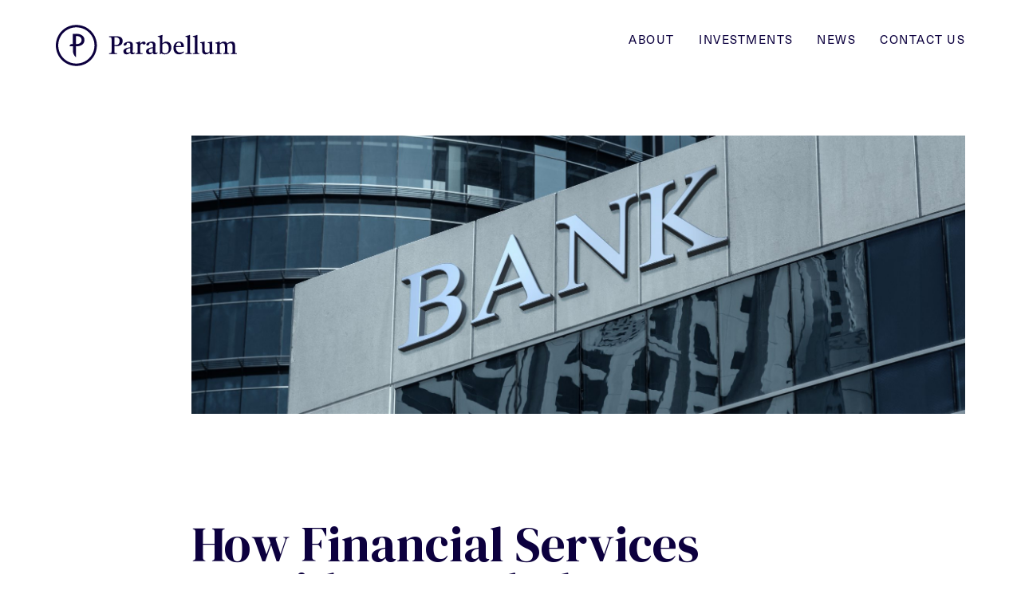

--- FILE ---
content_type: text/html; charset=UTF-8
request_url: https://www.parabelluminvestments.com/news/how-financial-services-providers-can-help-customers-achieve-their-financial-new-year-resolutions/
body_size: 10398
content:
<!doctype html>
<html lang="en-GB">
<head>
<meta charset="utf-8">
<meta name="viewport" content="width=device-width, initial-scale=1, shrink-to-fit=no, maximum-scale=1, user-scalable=0">
<meta http-equiv="X-UA-Compatible" content="IE=Edge" />
<title>How Financial Services Providers help you achieve your financial new year resolutions | Blog</title>
<meta name='robots' content='index, follow, max-image-preview:large, max-snippet:-1, max-video-preview:-1' />
	<style>img:is([sizes="auto" i], [sizes^="auto," i]) { contain-intrinsic-size: 3000px 1500px }</style>
	
	<!-- This site is optimized with the Yoast SEO plugin v26.2 - https://yoast.com/wordpress/plugins/seo/ -->
	<meta name="description" content="Looking for help from the finance service provider to achieve your financial new years resolution? Read on to find out how." />
	<link rel="canonical" href="https://www.parabelluminvestments.com/news/how-financial-services-providers-can-help-customers-achieve-their-financial-new-year-resolutions/" />
	<meta property="og:locale" content="en_GB" />
	<meta property="og:type" content="article" />
	<meta property="og:title" content="How Financial Services Providers help you achieve your financial new year resolutions | Blog" />
	<meta property="og:description" content="Looking for help from the finance service provider to achieve your financial new years resolution? Read on to find out how." />
	<meta property="og:url" content="https://www.parabelluminvestments.com/news/how-financial-services-providers-can-help-customers-achieve-their-financial-new-year-resolutions/" />
	<meta property="og:site_name" content="Parabellum Investments" />
	<meta property="article:published_time" content="2022-01-19T15:16:12+00:00" />
	<meta property="article:modified_time" content="2022-03-09T13:13:49+00:00" />
	<meta property="og:image" content="https://www.parabelluminvestments.com/wp-content/uploads/2022/01/AdobeStock_136331491-scaled.jpeg" />
	<meta property="og:image:width" content="2560" />
	<meta property="og:image:height" content="1836" />
	<meta property="og:image:type" content="image/jpeg" />
	<meta name="author" content="Financial IT" />
	<meta name="twitter:card" content="summary_large_image" />
	<meta name="twitter:creator" content="@ParabellumNews" />
	<meta name="twitter:site" content="@ParabellumNews" />
	<meta name="twitter:label1" content="Written by" />
	<meta name="twitter:data1" content="Financial IT" />
	<meta name="twitter:label2" content="Estimated reading time" />
	<meta name="twitter:data2" content="3 minutes" />
	<script type="application/ld+json" class="yoast-schema-graph">{"@context":"https://schema.org","@graph":[{"@type":"WebPage","@id":"https://www.parabelluminvestments.com/news/how-financial-services-providers-can-help-customers-achieve-their-financial-new-year-resolutions/","url":"https://www.parabelluminvestments.com/news/how-financial-services-providers-can-help-customers-achieve-their-financial-new-year-resolutions/","name":"How Financial Services Providers help you achieve your financial new year resolutions | Blog","isPartOf":{"@id":"https://www.parabelluminvestments.com/#website"},"primaryImageOfPage":{"@id":"https://www.parabelluminvestments.com/news/how-financial-services-providers-can-help-customers-achieve-their-financial-new-year-resolutions/#primaryimage"},"image":{"@id":"https://www.parabelluminvestments.com/news/how-financial-services-providers-can-help-customers-achieve-their-financial-new-year-resolutions/#primaryimage"},"thumbnailUrl":"https://www.parabelluminvestments.com/wp-content/uploads/2022/01/AdobeStock_136331491-scaled.jpeg","datePublished":"2022-01-19T15:16:12+00:00","dateModified":"2022-03-09T13:13:49+00:00","author":{"@id":"https://www.parabelluminvestments.com/#/schema/person/f7b2d50b9698ca41de746e3fa016cfcd"},"description":"Looking for help from the finance service provider to achieve your financial new years resolution? Read on to find out how.","inLanguage":"en-GB","potentialAction":[{"@type":"ReadAction","target":["https://www.parabelluminvestments.com/news/how-financial-services-providers-can-help-customers-achieve-their-financial-new-year-resolutions/"]}]},{"@type":"ImageObject","inLanguage":"en-GB","@id":"https://www.parabelluminvestments.com/news/how-financial-services-providers-can-help-customers-achieve-their-financial-new-year-resolutions/#primaryimage","url":"https://www.parabelluminvestments.com/wp-content/uploads/2022/01/AdobeStock_136331491-scaled.jpeg","contentUrl":"https://www.parabelluminvestments.com/wp-content/uploads/2022/01/AdobeStock_136331491-scaled.jpeg","width":2560,"height":1836,"caption":"Bank sign on glass wall of business center"},{"@type":"WebSite","@id":"https://www.parabelluminvestments.com/#website","url":"https://www.parabelluminvestments.com/","name":"Parabellum Investments","description":"Parabellum Investments","potentialAction":[{"@type":"SearchAction","target":{"@type":"EntryPoint","urlTemplate":"https://www.parabelluminvestments.com/?s={search_term_string}"},"query-input":{"@type":"PropertyValueSpecification","valueRequired":true,"valueName":"search_term_string"}}],"inLanguage":"en-GB"},{"@type":"Person","@id":"https://www.parabelluminvestments.com/#/schema/person/f7b2d50b9698ca41de746e3fa016cfcd","name":"Financial IT","image":{"@type":"ImageObject","inLanguage":"en-GB","@id":"https://www.parabelluminvestments.com/#/schema/person/image/","url":"https://secure.gravatar.com/avatar/5e01482fc19b014f1bf7d4ac554ddc042117f25e8a64ea5a203e74f15a1e48ad?s=96&d=mm&r=g","contentUrl":"https://secure.gravatar.com/avatar/5e01482fc19b014f1bf7d4ac554ddc042117f25e8a64ea5a203e74f15a1e48ad?s=96&d=mm&r=g","caption":"Financial IT"}}]}</script>
	<!-- / Yoast SEO plugin. -->


<link rel='dns-prefetch' href='//cc.cdn.civiccomputing.com' />
<link rel='stylesheet' id='wp-block-library-css' href='https://www.parabelluminvestments.com/wp-includes/css/dist/block-library/style.min.css?ver=1d2ef88cdc221b90e7f9c2ef7a4a225d' type='text/css' media='all' />
<style id='classic-theme-styles-inline-css' type='text/css'>
/*! This file is auto-generated */
.wp-block-button__link{color:#fff;background-color:#32373c;border-radius:9999px;box-shadow:none;text-decoration:none;padding:calc(.667em + 2px) calc(1.333em + 2px);font-size:1.125em}.wp-block-file__button{background:#32373c;color:#fff;text-decoration:none}
</style>
<style id='global-styles-inline-css' type='text/css'>
:root{--wp--preset--aspect-ratio--square: 1;--wp--preset--aspect-ratio--4-3: 4/3;--wp--preset--aspect-ratio--3-4: 3/4;--wp--preset--aspect-ratio--3-2: 3/2;--wp--preset--aspect-ratio--2-3: 2/3;--wp--preset--aspect-ratio--16-9: 16/9;--wp--preset--aspect-ratio--9-16: 9/16;--wp--preset--color--black: #000000;--wp--preset--color--cyan-bluish-gray: #abb8c3;--wp--preset--color--white: #ffffff;--wp--preset--color--pale-pink: #f78da7;--wp--preset--color--vivid-red: #cf2e2e;--wp--preset--color--luminous-vivid-orange: #ff6900;--wp--preset--color--luminous-vivid-amber: #fcb900;--wp--preset--color--light-green-cyan: #7bdcb5;--wp--preset--color--vivid-green-cyan: #00d084;--wp--preset--color--pale-cyan-blue: #8ed1fc;--wp--preset--color--vivid-cyan-blue: #0693e3;--wp--preset--color--vivid-purple: #9b51e0;--wp--preset--gradient--vivid-cyan-blue-to-vivid-purple: linear-gradient(135deg,rgba(6,147,227,1) 0%,rgb(155,81,224) 100%);--wp--preset--gradient--light-green-cyan-to-vivid-green-cyan: linear-gradient(135deg,rgb(122,220,180) 0%,rgb(0,208,130) 100%);--wp--preset--gradient--luminous-vivid-amber-to-luminous-vivid-orange: linear-gradient(135deg,rgba(252,185,0,1) 0%,rgba(255,105,0,1) 100%);--wp--preset--gradient--luminous-vivid-orange-to-vivid-red: linear-gradient(135deg,rgba(255,105,0,1) 0%,rgb(207,46,46) 100%);--wp--preset--gradient--very-light-gray-to-cyan-bluish-gray: linear-gradient(135deg,rgb(238,238,238) 0%,rgb(169,184,195) 100%);--wp--preset--gradient--cool-to-warm-spectrum: linear-gradient(135deg,rgb(74,234,220) 0%,rgb(151,120,209) 20%,rgb(207,42,186) 40%,rgb(238,44,130) 60%,rgb(251,105,98) 80%,rgb(254,248,76) 100%);--wp--preset--gradient--blush-light-purple: linear-gradient(135deg,rgb(255,206,236) 0%,rgb(152,150,240) 100%);--wp--preset--gradient--blush-bordeaux: linear-gradient(135deg,rgb(254,205,165) 0%,rgb(254,45,45) 50%,rgb(107,0,62) 100%);--wp--preset--gradient--luminous-dusk: linear-gradient(135deg,rgb(255,203,112) 0%,rgb(199,81,192) 50%,rgb(65,88,208) 100%);--wp--preset--gradient--pale-ocean: linear-gradient(135deg,rgb(255,245,203) 0%,rgb(182,227,212) 50%,rgb(51,167,181) 100%);--wp--preset--gradient--electric-grass: linear-gradient(135deg,rgb(202,248,128) 0%,rgb(113,206,126) 100%);--wp--preset--gradient--midnight: linear-gradient(135deg,rgb(2,3,129) 0%,rgb(40,116,252) 100%);--wp--preset--font-size--small: 13px;--wp--preset--font-size--medium: 20px;--wp--preset--font-size--large: 36px;--wp--preset--font-size--x-large: 42px;--wp--preset--spacing--20: 0.44rem;--wp--preset--spacing--30: 0.67rem;--wp--preset--spacing--40: 1rem;--wp--preset--spacing--50: 1.5rem;--wp--preset--spacing--60: 2.25rem;--wp--preset--spacing--70: 3.38rem;--wp--preset--spacing--80: 5.06rem;--wp--preset--shadow--natural: 6px 6px 9px rgba(0, 0, 0, 0.2);--wp--preset--shadow--deep: 12px 12px 50px rgba(0, 0, 0, 0.4);--wp--preset--shadow--sharp: 6px 6px 0px rgba(0, 0, 0, 0.2);--wp--preset--shadow--outlined: 6px 6px 0px -3px rgba(255, 255, 255, 1), 6px 6px rgba(0, 0, 0, 1);--wp--preset--shadow--crisp: 6px 6px 0px rgba(0, 0, 0, 1);}:where(.is-layout-flex){gap: 0.5em;}:where(.is-layout-grid){gap: 0.5em;}body .is-layout-flex{display: flex;}.is-layout-flex{flex-wrap: wrap;align-items: center;}.is-layout-flex > :is(*, div){margin: 0;}body .is-layout-grid{display: grid;}.is-layout-grid > :is(*, div){margin: 0;}:where(.wp-block-columns.is-layout-flex){gap: 2em;}:where(.wp-block-columns.is-layout-grid){gap: 2em;}:where(.wp-block-post-template.is-layout-flex){gap: 1.25em;}:where(.wp-block-post-template.is-layout-grid){gap: 1.25em;}.has-black-color{color: var(--wp--preset--color--black) !important;}.has-cyan-bluish-gray-color{color: var(--wp--preset--color--cyan-bluish-gray) !important;}.has-white-color{color: var(--wp--preset--color--white) !important;}.has-pale-pink-color{color: var(--wp--preset--color--pale-pink) !important;}.has-vivid-red-color{color: var(--wp--preset--color--vivid-red) !important;}.has-luminous-vivid-orange-color{color: var(--wp--preset--color--luminous-vivid-orange) !important;}.has-luminous-vivid-amber-color{color: var(--wp--preset--color--luminous-vivid-amber) !important;}.has-light-green-cyan-color{color: var(--wp--preset--color--light-green-cyan) !important;}.has-vivid-green-cyan-color{color: var(--wp--preset--color--vivid-green-cyan) !important;}.has-pale-cyan-blue-color{color: var(--wp--preset--color--pale-cyan-blue) !important;}.has-vivid-cyan-blue-color{color: var(--wp--preset--color--vivid-cyan-blue) !important;}.has-vivid-purple-color{color: var(--wp--preset--color--vivid-purple) !important;}.has-black-background-color{background-color: var(--wp--preset--color--black) !important;}.has-cyan-bluish-gray-background-color{background-color: var(--wp--preset--color--cyan-bluish-gray) !important;}.has-white-background-color{background-color: var(--wp--preset--color--white) !important;}.has-pale-pink-background-color{background-color: var(--wp--preset--color--pale-pink) !important;}.has-vivid-red-background-color{background-color: var(--wp--preset--color--vivid-red) !important;}.has-luminous-vivid-orange-background-color{background-color: var(--wp--preset--color--luminous-vivid-orange) !important;}.has-luminous-vivid-amber-background-color{background-color: var(--wp--preset--color--luminous-vivid-amber) !important;}.has-light-green-cyan-background-color{background-color: var(--wp--preset--color--light-green-cyan) !important;}.has-vivid-green-cyan-background-color{background-color: var(--wp--preset--color--vivid-green-cyan) !important;}.has-pale-cyan-blue-background-color{background-color: var(--wp--preset--color--pale-cyan-blue) !important;}.has-vivid-cyan-blue-background-color{background-color: var(--wp--preset--color--vivid-cyan-blue) !important;}.has-vivid-purple-background-color{background-color: var(--wp--preset--color--vivid-purple) !important;}.has-black-border-color{border-color: var(--wp--preset--color--black) !important;}.has-cyan-bluish-gray-border-color{border-color: var(--wp--preset--color--cyan-bluish-gray) !important;}.has-white-border-color{border-color: var(--wp--preset--color--white) !important;}.has-pale-pink-border-color{border-color: var(--wp--preset--color--pale-pink) !important;}.has-vivid-red-border-color{border-color: var(--wp--preset--color--vivid-red) !important;}.has-luminous-vivid-orange-border-color{border-color: var(--wp--preset--color--luminous-vivid-orange) !important;}.has-luminous-vivid-amber-border-color{border-color: var(--wp--preset--color--luminous-vivid-amber) !important;}.has-light-green-cyan-border-color{border-color: var(--wp--preset--color--light-green-cyan) !important;}.has-vivid-green-cyan-border-color{border-color: var(--wp--preset--color--vivid-green-cyan) !important;}.has-pale-cyan-blue-border-color{border-color: var(--wp--preset--color--pale-cyan-blue) !important;}.has-vivid-cyan-blue-border-color{border-color: var(--wp--preset--color--vivid-cyan-blue) !important;}.has-vivid-purple-border-color{border-color: var(--wp--preset--color--vivid-purple) !important;}.has-vivid-cyan-blue-to-vivid-purple-gradient-background{background: var(--wp--preset--gradient--vivid-cyan-blue-to-vivid-purple) !important;}.has-light-green-cyan-to-vivid-green-cyan-gradient-background{background: var(--wp--preset--gradient--light-green-cyan-to-vivid-green-cyan) !important;}.has-luminous-vivid-amber-to-luminous-vivid-orange-gradient-background{background: var(--wp--preset--gradient--luminous-vivid-amber-to-luminous-vivid-orange) !important;}.has-luminous-vivid-orange-to-vivid-red-gradient-background{background: var(--wp--preset--gradient--luminous-vivid-orange-to-vivid-red) !important;}.has-very-light-gray-to-cyan-bluish-gray-gradient-background{background: var(--wp--preset--gradient--very-light-gray-to-cyan-bluish-gray) !important;}.has-cool-to-warm-spectrum-gradient-background{background: var(--wp--preset--gradient--cool-to-warm-spectrum) !important;}.has-blush-light-purple-gradient-background{background: var(--wp--preset--gradient--blush-light-purple) !important;}.has-blush-bordeaux-gradient-background{background: var(--wp--preset--gradient--blush-bordeaux) !important;}.has-luminous-dusk-gradient-background{background: var(--wp--preset--gradient--luminous-dusk) !important;}.has-pale-ocean-gradient-background{background: var(--wp--preset--gradient--pale-ocean) !important;}.has-electric-grass-gradient-background{background: var(--wp--preset--gradient--electric-grass) !important;}.has-midnight-gradient-background{background: var(--wp--preset--gradient--midnight) !important;}.has-small-font-size{font-size: var(--wp--preset--font-size--small) !important;}.has-medium-font-size{font-size: var(--wp--preset--font-size--medium) !important;}.has-large-font-size{font-size: var(--wp--preset--font-size--large) !important;}.has-x-large-font-size{font-size: var(--wp--preset--font-size--x-large) !important;}
:where(.wp-block-post-template.is-layout-flex){gap: 1.25em;}:where(.wp-block-post-template.is-layout-grid){gap: 1.25em;}
:where(.wp-block-columns.is-layout-flex){gap: 2em;}:where(.wp-block-columns.is-layout-grid){gap: 2em;}
:root :where(.wp-block-pullquote){font-size: 1.5em;line-height: 1.6;}
</style>
<link rel='stylesheet' id='contact-form-7-css' href='https://www.parabelluminvestments.com/wp-content/plugins/contact-form-7/includes/css/styles.css?ver=6.1.3' type='text/css' media='all' />
<link rel="https://api.w.org/" href="https://www.parabelluminvestments.com/wp-json/" /><link rel="alternate" title="JSON" type="application/json" href="https://www.parabelluminvestments.com/wp-json/wp/v2/posts/2008" /><link rel="EditURI" type="application/rsd+xml" title="RSD" href="https://www.parabelluminvestments.com/xmlrpc.php?rsd" />
<link rel='shortlink' href='https://www.parabelluminvestments.com/?p=2008' />
<link rel="alternate" title="oEmbed (JSON)" type="application/json+oembed" href="https://www.parabelluminvestments.com/wp-json/oembed/1.0/embed?url=https%3A%2F%2Fwww.parabelluminvestments.com%2Fnews%2Fhow-financial-services-providers-can-help-customers-achieve-their-financial-new-year-resolutions%2F" />
<link rel="alternate" title="oEmbed (XML)" type="text/xml+oembed" href="https://www.parabelluminvestments.com/wp-json/oembed/1.0/embed?url=https%3A%2F%2Fwww.parabelluminvestments.com%2Fnews%2Fhow-financial-services-providers-can-help-customers-achieve-their-financial-new-year-resolutions%2F&#038;format=xml" />
<link rel="icon" href="https://www.parabelluminvestments.com/wp-content/uploads/2021/02/cropped-favico-32x32.png" sizes="32x32" />
<link rel="icon" href="https://www.parabelluminvestments.com/wp-content/uploads/2021/02/cropped-favico-192x192.png" sizes="192x192" />
<link rel="apple-touch-icon" href="https://www.parabelluminvestments.com/wp-content/uploads/2021/02/cropped-favico-180x180.png" />
<meta name="msapplication-TileImage" content="https://www.parabelluminvestments.com/wp-content/uploads/2021/02/cropped-favico-270x270.png" />
		<style type="text/css" id="wp-custom-css">
			.contactFormmain label{
	font-family: neue-haas-unica, sans-serif;
	margin-bottom:5px;
	font-weight:300;
}
.custcol input {
    height: 40px;
    background-color: transparent;
    border: 1px solid #0c003e;
    margin-top: 6px;
    margin-bottom: 10px;
    width: 500px;
	padding: 10px;
}
.custcoltextarea textarea{
	  height:130px;
    background-color: transparent;
    border: 1px solid #0c003e;
    margin-top: 6px;
    margin-bottom: 10px;
    width: 500px;
	padding: 10px;
}
.wpcf7-list-item{
	margin:0 !important
}
.CustCheckbox a {
    position: absolute;
    right: 146px;
    top: 0;
    font-weight: 300;
}
.custcolSubmit input {
    background-color: #0c003e;
    border: 0;
    color: #fff;
    padding: 10px 30px;
		font-family: neue-haas-unica, sans-serif;
	margin-top:20px;
	
}
.CustCheckbox {
    position: relative;
    max-width: 500px;
}
.page-id-2070 h1 {
    font-size: 28px;
    max-width: 500px;
    line-height: 36px;
}
.wpcf7-response-output {
    margin-left: 0 !important;
    max-width: 500px;
    font-weight: 300;
}
.page-id-2070 .telephone-number{
	display:none;
}
@media (max-width: 1199px) {
	.custcoltextarea textarea,
	.custcol input,
	.CustCheckbox{
    width: 100%;
}
	.CustCheckbox {
    max-width: 364px;
}
	.CustCheckbox a{
		right:9px;
	}
	.contactFormmain {
    max-width: 100%;
}
	.contactFormmain label {
    width: 100%;
}
	.contact-page h1{
		margin-bottom:20px !important;
	}
}
@media only screen and (max-width: 820px) and (min-width: 768px)  {
	.CustCheckbox a {
    right: -9px;
}
}
@media (max-width: 767px) {
	.contactFormmain {
    max-width: 100%;
}
}
@media (max-width: 420px) {
	.CustCheckbox a {
			right: unset;
			bottom: 2px;
			top: unset;
			left: 16px;
	}
	.CustCheckbox {
    height: 50px;
}
}
@media (max-width: 320px) {
	.CustCheckbox span.wpcf7-list-item-label {
			font-size: 14px;
	}
	.CustCheckbox a{
		font-size: 14px;
	}
}

/*Accordion*/
.accordion p {
	margin: 0 0;
}
.accordion br {
	display: none !important;
}
.accordion .accordion-item {
	display: block;
	border-bottom: 1px solid #e7e4df;
	background: #fff;
}
.accordion .accordion-button {
	border: none;
    background: transparent;
    font-size: 18px;
	line-height: 23.2px;
    font-weight: 600;
    color: #212529;
	padding: 20px 30px 20px 0;
	position: relative;
	width: 100%;
    text-align: left;
    display: flex;
}
.accordion .accordion-button .icon.icon-caret {
	position: absolute;
    top: 50%;
    right: 1rem;
    transform: scaleY(-1);
    margin-top: -.3rem;
    height: .5rem;
}
.accordion .accordion-button:focus,
.accordion .accordion-button:focus-visible {
	outline: none;
}
.accordion .accordion-button.collapsed .icon.icon-caret {
    transform: scaleY(1);
}
.accordion .accordion-body {
	margin-bottom: 20px;
}		</style>
		    
<style type="text/css">body{opacity:1;transition:.4s opacity}body.fade{opacity:0;transition:none}ul.global .dropdown-menu{visibility:hidden;opacity: 0;}</style>
    
<link rel="preconnect" href="https://fonts.gstatic.com">
<link href="https://fonts.googleapis.com/css2?family=DM+Serif+Display:ital@0;1&display=swap" rel="stylesheet">
<link rel="stylesheet" href="https://use.typekit.net/wzm3jtm.css">

<!-- Google Tag Manager -->
<script>(function(w,d,s,l,i){w[l]=w[l]||[];w[l].push({'gtm.start':
new Date().getTime(),event:'gtm.js'});var f=d.getElementsByTagName(s)[0],
j=d.createElement(s),dl=l!='dataLayer'?'&l='+l:'';j.async=true;j.src=
'https://www.googletagmanager.com/gtm.js?id='+i+dl;f.parentNode.insertBefore(j,f);
})(window,document,'script','dataLayer','GTM-NKWRCPN');</script>
<!-- End Google Tag Manager -->
    
</head>	
<body class="wp-singular post-template-default single single-post postid-2008 single-format-standard wp-theme-parabellum-theme">
<!-- Google Tag Manager (noscript) -->
<noscript><iframe src="https://www.googletagmanager.com/ns.html?id=GTM-NKWRCPN"
height="0" width="0" style="display:none;visibility:hidden"></iframe></noscript>
<!-- End Google Tag Manager (noscript) -->
    
<script>document.body.classList.add('fade');</script>

	<header class="container-fluid p-theme-row  header-single h-menu-dark h-logo-dark  h-logo- h-menu-">
	<div class="row nav-top">
		<nav class="col-12 d-flex align-items-center">
			<!-- BEGIN : Logo -->
			<a href="/" class="mr-auto">
                <span class="logo">
                    <img src="https://www.parabelluminvestments.com/wp-content/uploads/2021/02/logo-white.svg" class="logo-top logo-light "  alt="">
                    <img src="https://www.parabelluminvestments.com/wp-content/uploads/2021/02/parabellum-logo-dark.svg" class="logo-top logo-dark "  alt="">
                    <img src="https://www.parabelluminvestments.com/wp-content/uploads/2021/02/parabellum-logo-dark.svg" class="logo-top logo-menu"  alt="">
                </span>
			</a>
			<!-- END : Logo -->

			<ul id="menu-global" class="global d-none d-lg-flex g-menu"><li id="menu-item-1357" class="menu-item menu-item-type-post_type menu-item-object-page menu-item-has-children dropdown"><a href="https://www.parabelluminvestments.com/about/" class="dropdown-toggle">About<b class="caret"></b></a>
<ul class="dropdown-menu">
	<li id="menu-item-1734" class="menu-item menu-item-type-custom menu-item-object-custom"><a href="/about/#team">Our team</a></li>	<li id="menu-item-1831" class="menu-item menu-item-type-post_type menu-item-object-page"><a href="https://www.parabelluminvestments.com/about/rami-cassis/">Rami Cassis</a></li><!--.dropdown-->
</ul>
</li><li id="menu-item-1359" class="menu-item menu-item-type-post_type menu-item-object-page"><a href="https://www.parabelluminvestments.com/investments/">Investments</a></li><li id="menu-item-1360" class="menu-item menu-item-type-post_type menu-item-object-page"><a href="https://www.parabelluminvestments.com/news/">News</a></li><li id="menu-item-1358" class="menu-item menu-item-type-post_type menu-item-object-page"><a href="https://www.parabelluminvestments.com/contact-us/">Contact us</a></li></ul>			
            <!-- BEGIN : Menu hamburger -->
			<div class="menu-toggle d-lg-none">
              <div class="hamburger">
                <span></span>
                <span></span>
                <span></span>
              </div>
              <div class="cross">
                <span></span>
                <span></span>
              </div>
            </div>
            <!-- END : Menu hamburger -->
			
		</nav>
	</div>
</header>

<!-- Mobile Menu : BEGIN -->
<section class="mobile-menu">
    <div class="mobile-menu-inner">
        <ul id="menu-global-1" class="vertical"><li id="menu-item-1357" class="menu-item menu-item-type-post_type menu-item-object-page menu-item-has-children dropdown"><a href="https://www.parabelluminvestments.com/about/" class="dropdown-toggle">About<b class="caret"></b></a>
<ul class="dropdown-menu">
	<li id="menu-item-1734" class="menu-item menu-item-type-custom menu-item-object-custom"><a href="/about/#team">Our team</a></li>	<li id="menu-item-1831" class="menu-item menu-item-type-post_type menu-item-object-page"><a href="https://www.parabelluminvestments.com/about/rami-cassis/">Rami Cassis</a></li><!--.dropdown-->
</ul>
</li><li id="menu-item-1359" class="menu-item menu-item-type-post_type menu-item-object-page"><a href="https://www.parabelluminvestments.com/investments/">Investments</a></li><li id="menu-item-1360" class="menu-item menu-item-type-post_type menu-item-object-page"><a href="https://www.parabelluminvestments.com/news/">News</a></li><li id="menu-item-1358" class="menu-item menu-item-type-post_type menu-item-object-page"><a href="https://www.parabelluminvestments.com/contact-us/">Contact us</a></li></ul> 
		
        <script type="text/javascript">
        document.addEventListener("DOMContentLoaded",function(e){
            $('.smart-menu li').click(function(ev) {
                $('.dropdown-menu').slideUp(50);
                if($(this).children('.dropdown-menu').is(':visible'))
                return true;
                if($(this).children('.dropdown-menu').slideToggle(200).length)
                return false;
                ev.stopPropagation();
            });	
        });
        </script>	
    </div>
</section>
<!-- Main Menu : END -->
<section class="news-single investment-page investment-top p-ih-row container-fluid">
    <div class="row">
        <div class="col-12 investment-hero" data-aos="fade-in" data-aos-offset="150" data-aos-duration="800">
            
            <img src="https://www.parabelluminvestments.com/wp-content/uploads/2022/01/AdobeStock_136331491-2000x719.jpeg" class="d-none d-md-block" alt="">
                 
            <img src="https://www.parabelluminvestments.com/wp-content/uploads/2022/01/AdobeStock_136331491-600x600.jpeg" class="d-block d-md-none" alt="">
            
        </div>
    </div>
</section>
<section class="investment-page container-fluid p-theme-row">
    <div class="row">
        <div class="col-12 investment-content">
        
            <h1>How Financial Services Providers can help customers achieve their financial new year resolutions</h1>
            <p><span class="post-date">19 Jan</span> <span class="category-title">Company News</span></p>
            <div class="sm-row">
                
            </div>
            <div class="single-content">
                <p>As another new year rolls around, with it comes a new set of new year resolutions – with a change in financial habits being one of the key objectives for many people.</p>
<p>Whether it’s saving more money into that rainy-day fund, cutting down the bills or even taking the plunge and investing in our first stocks and shares ISA, many of us routinely re-evaluate our finances at this time of the year.</p>
<p>Against such a backdrop, how can financial services providers encourage these healthy new years’ resolutions – and help people to stick to them?</p>
<p>Many people rely on the tools offered by their bank, building society or investment platform to encourage them to achieve their financial goals – resulting in a much-increased effort by financial services providers to deliver these digital goods.</p>
<p>Indeed, according to Cornerstone Advisors’ 2022 What’s Going on in Banking study, to date, three-quarters of banks and credit unions have launched a digital transformation initiative. Another 15% plan to develop a digital transformation strategy this year.</p>
<p>However, the research also shows that there is significant work still to be done.</p>
<p>Among the financial services providers who believe they are three-quarters or more done with their digital transformation, only half have seen significant improvements in loan productivity, just 28% report significant reductions in their operational expense structure, and less than one in five have generated significant increases in payments revenue and other non-interest income.</p>
<p>Therefore, what is going wrong with these so-called digital transformations?</p>
<p>There is a very real danger that by simply launching functionality that customers now take for granted, providers think they have ticked that “digital investment” box and can rest on their laurels.</p>
<p>However, this is far from the case, with far more sophisticated digital investment often needed. For example, seven in 10 banks don’t plan to replace their core systems as part of their digital transformation, even though these systems are often hindering their progress and will prevent them for being able to harness important future developments.</p>
<p>As an example, embedded finance—the integration of financial services into non-financial websites, mobile apps, and business processes—will help banks generate roughly $50 billion in banking-as-a-service (BaaS) revenue according to an upcoming Cornerstone Advisors report. Few banks, however, have identified BaaS as a strategic priority for their organization.</p>
<p>ieDigital is a portfolio company of Parabellum Investments, led by Founder and CEO, Rami Cassis, which has expertise in a number of disciplines including enterprise software. The team from ieDigital and Parabellum Investments analyses the latest developments in business technology regularly. The interpretation of digital transformation is specific to each organisation and translating technology into practical business outcomes requires the focused specialism the combined IE Digital &amp; Parabellum Investments team is qualified to deliver.</p>
<h3>Conclusion</h3>
<p>For those financial services providers concerned they are only starting their digital transformation today, it is still better than starting it tomorrow.</p>
<p>Indeed, if they invest in their digital offering today, they could well be encouraging next year’s new years’ resolutions for many of their current customers – and plenty of new ones too.</p>
            </div>
            
        </div>
    </div>
    <div class="row">
        <div class="col-12 investment-nav d-flex flex-column flex-md-row align-items-md-center">
            <a href="https://www.parabelluminvestments.com/news/" class="btn-regular ml-auto">More news  <img src="https://www.parabelluminvestments.com/wp-content/uploads/2021/02/news-read-more.svg" alt="Read more"></a>
        </div>
    </div>
</section>


<footer class="theme-blue container-fluid p-theme-row">
    <div class="row logo-row" data-aos="fade-in" data-aos-offset="150" data-aos-duration="800">
        <div class="col-12">
            <a href="/"><img src="https://www.parabelluminvestments.com/wp-content/uploads/2021/02/logo-white.svg" class="logo-base logo-light logo-visible"  alt=""></a>
        </div>
    </div>
    <div class="row" data-aos="fade-in" data-aos-offset="150" data-aos-duration="800">
        <div class="col-6 col-md-3">
            <ul id="menu-footer-menu-1" class="footer-menu"><li id="menu-item-1404" class="menu-item menu-item-type-post_type menu-item-object-page"><a href="https://www.parabelluminvestments.com/about/">About</a></li><li id="menu-item-1832" class="menu-item menu-item-type-post_type menu-item-object-page"><a href="https://www.parabelluminvestments.com/about/rami-cassis/">Rami Cassis</a></li><li id="menu-item-1405" class="menu-item menu-item-type-post_type menu-item-object-page"><a href="https://www.parabelluminvestments.com/investments/">Investments</a></li><li id="menu-item-1406" class="menu-item menu-item-type-post_type menu-item-object-page"><a href="https://www.parabelluminvestments.com/news/">News</a></li><li id="menu-item-2127" class="menu-item menu-item-type-post_type menu-item-object-page"><a href="https://www.parabelluminvestments.com/sitemap/">Sitemap</a></li></ul>        </div>
        <div class="col-6 col-md-3">
            <ul id="menu-footer-menu-2" class="footer-menu"><li id="menu-item-1408" class="menu-item menu-item-type-post_type menu-item-object-page"><a href="https://www.parabelluminvestments.com/contact-us/">Contact us</a></li><li id="menu-item-1410" class="menu-item menu-item-type-post_type menu-item-object-page"><a href="https://www.parabelluminvestments.com/terms-conditions/">Terms &#038; conditions</a></li><li id="menu-item-1407" class="menu-item menu-item-type-post_type menu-item-object-page menu-item-privacy-policy"><a href="https://www.parabelluminvestments.com/privacy-policy/">Privacy Policy</a></li><li id="menu-item-1409" class="menu-item menu-item-type-post_type menu-item-object-page"><a href="https://www.parabelluminvestments.com/cookies/">Cookies</a></li></ul>        </div>
        <div class="col-12 col-md-6 text-right pt-3 pt-md-0">
            <p>© Parabellum Investments</p>
<p>Registered office address: 8th Floor, 125 Old Broad Street, London, England, EC2N 1AR,<br />
Limited Company Number: 07801265</p>
<p>Website by <a href="https://completedigital.co.uk/" target="_blank" rel="noopener">Complete Digital</a></p>
        </div>
    </div>
</footer>

<script type="speculationrules">
{"prefetch":[{"source":"document","where":{"and":[{"href_matches":"\/*"},{"not":{"href_matches":["\/wp-*.php","\/wp-admin\/*","\/wp-content\/uploads\/*","\/wp-content\/*","\/wp-content\/plugins\/*","\/wp-content\/themes\/parabellum-theme\/*","\/*\\?(.+)"]}},{"not":{"selector_matches":"a[rel~=\"nofollow\"]"}},{"not":{"selector_matches":".no-prefetch, .no-prefetch a"}}]},"eagerness":"conservative"}]}
</script>
<script type="text/javascript" src="//cc.cdn.civiccomputing.com/9/cookieControl-9.x.min.js?ver=1d2ef88cdc221b90e7f9c2ef7a4a225d" id="ccc-cookie-control-js"></script>
<script type="text/javascript" src="https://www.parabelluminvestments.com/wp-includes/js/dist/hooks.min.js?ver=4d63a3d491d11ffd8ac6" id="wp-hooks-js"></script>
<script type="text/javascript" src="https://www.parabelluminvestments.com/wp-includes/js/dist/i18n.min.js?ver=5e580eb46a90c2b997e6" id="wp-i18n-js"></script>
<script type="text/javascript" id="wp-i18n-js-after">
/* <![CDATA[ */
wp.i18n.setLocaleData( { 'text direction\u0004ltr': [ 'ltr' ] } );
/* ]]> */
</script>
<script type="text/javascript" src="https://www.parabelluminvestments.com/wp-content/plugins/contact-form-7/includes/swv/js/index.js?ver=6.1.3" id="swv-js"></script>
<script type="text/javascript" id="contact-form-7-js-before">
/* <![CDATA[ */
var wpcf7 = {
    "api": {
        "root": "https:\/\/www.parabelluminvestments.com\/wp-json\/",
        "namespace": "contact-form-7\/v1"
    },
    "cached": 1
};
/* ]]> */
</script>
<script type="text/javascript" src="https://www.parabelluminvestments.com/wp-content/plugins/contact-form-7/includes/js/index.js?ver=6.1.3" id="contact-form-7-js"></script>
            <script type="text/javascript">
                var config = {
                    apiKey: '9261f36ca1d212a27c3d8c5370f8e9c6a217d10d',
                    product: 'COMMUNITY',
                    logConsent: false,
                    notifyOnce: false,
                    initialState: 'CLOSED',
                    position: 'RIGHT',
                    theme: 'DARK',
                    layout: 'SLIDEOUT',
                    toggleType: 'slider',
                    acceptBehaviour: 'all',
                    closeOnGlobalChange: true,
                    iabCMP: false,
                                        closeStyle: 'icon',
                    consentCookieExpiry: 90,
                    subDomains: true,
                    mode: 'gdpr',
                    rejectButton: false,
                    settingsStyle: 'button',
                    encodeCookie: false,
                    setInnerHTML: true,
                    wrapInnerHTML: false,
                    accessibility: {
                        accessKey: 'C',
                        highlightFocus: false,
                        outline: true,
                        overlay: true,
                        disableSiteScrolling: false,
                    },
                                        text: {
                        title: 'This site uses cookies',
                        intro: 'Some of these cookies are essential, while others help us to improve your experience by providing insights into how the site is being used.',
                        necessaryTitle: 'Necessary Cookies',
                        necessaryDescription: 'Necessary cookies enable core functionality. The website cannot function properly without these cookies, and can only be disabled by changing your browser preferences.',
                        thirdPartyTitle: 'Warning: Some cookies require your attention',
                        thirdPartyDescription: 'Consent for the following cookies could not be automatically revoked. Please follow the link(s) below to opt out manually.',
                        on: 'On',
                        off: 'Off',
                        accept: 'Accept',
                        settings: 'Cookie Preferences',
                        acceptRecommended: 'Accept Recommended Settings',
                        acceptSettings: 'I Accept',
                        notifyTitle: 'Your choice regarding cookies on this site',
                        notifyDescription: 'We use cookies to optimise site functionality and give you the best possible experience.',
                        closeLabel: 'Close',
                        cornerButton: 'Set cookie preferences.',
                        landmark: 'Cookie preferences.',
                        showVendors: 'Show vendors within this category',
                        thirdPartyCookies: 'This vendor may set third party cookies.',
                        readMore: 'Read more',
                        accessibilityAlert: 'This site uses cookies to store information. Press accesskey C to learn more about your options.',
                        rejectSettings: 'Reject All',
                        reject: 'Reject',
                                            },
                                        
                    
                                        
                                            necessaryCookies: ['wordpress_*','wordpress_logged_in_*','CookieControl','wp_consent_*'],
                    
                                            optionalCookies: [
                                                             {
                                        name: 'Analytics',
                                        label: 'Analytical Cookies',
                                        description: '',
                                                                                cookies: ['_ga'],
                                        onAccept: function() {
                                                                                    },
                                        onRevoke: function() {
                                                                                    },
                                                                                recommendedState: 'off',
                                        lawfulBasis: 'consent',

                                        
                                    },
                                                                                    ],
                                                            sameSiteCookie: true,
                    sameSiteValue: 'Strict',
                    notifyDismissButton: true
                };
                CookieControl.load(config);
            </script>


<link href="https://www.parabelluminvestments.com/wp-content/themes/parabellum-theme/assets/css/app.min.css?v=1.0" rel="stylesheet">
<link href="https://www.parabelluminvestments.com/wp-content/themes/parabellum-theme/assets/css/main-style.css?v=1.00015" rel="stylesheet">
<script src="https://www.parabelluminvestments.com/wp-content/themes/parabellum-theme/assets/js/jquery.3.4.1.min.js"></script>
<script src="https://www.parabelluminvestments.com/wp-content/themes/parabellum-theme/assets/js/app.min.js?v=1.0"></script>
<script src="https://www.parabelluminvestments.com/wp-content/themes/parabellum-theme/assets/js/jquery.cookie.js"></script>

<script>document.addEventListener("DOMContentLoaded",function(e){ 
document.body.classList.remove("fade");
var rellax = new Rellax('.rellax', {
    center: true,
});
                                                                 
$('.menu-toggle').click(function(){
    $(this).toggleClass('open');
    $(".mobile-menu").toggleClass("active");
    $("body").toggleClass("menu-is-active");
    $(".logo-top").toggleClass("logo-invisible");
    $(".logo-menu").toggleClass("active");
});  
                                                                
$('.collapse').first().collapse();
$(".global > li > a").addClass("hvr-underline-reveal");
$(".footer-menu li a").addClass("hvr-underline-reveal");

$('a[href*="#"]').not('[href="#"]').not('[href="#0"]').click(function(t){if(location.pathname.replace(/^\//,"")==this.pathname.replace(/^\//,"")&&location.hostname==this.hostname){var e=$(this.hash);(e=e.length?e:$("[name="+this.hash.slice(1)+"]")).length&&(t.preventDefault(),$("html, body").animate({scrollTop:e.offset().top},1e3,function(){var t=$(e);if(t.focus(),t.is(":focus"))return!1;t.attr("tabindex","-1"),t.focus()}))}});
        
});

AOS.init();
</script>

<script>(function(){function c(){var b=a.contentDocument||a.contentWindow.document;if(b){var d=b.createElement('script');d.innerHTML="window.__CF$cv$params={r:'9a0e85cf5b7470f3',t:'MTc2MzU0Mjg4My4wMDAwMDA='};var a=document.createElement('script');a.nonce='';a.src='/cdn-cgi/challenge-platform/scripts/jsd/main.js';document.getElementsByTagName('head')[0].appendChild(a);";b.getElementsByTagName('head')[0].appendChild(d)}}if(document.body){var a=document.createElement('iframe');a.height=1;a.width=1;a.style.position='absolute';a.style.top=0;a.style.left=0;a.style.border='none';a.style.visibility='hidden';document.body.appendChild(a);if('loading'!==document.readyState)c();else if(window.addEventListener)document.addEventListener('DOMContentLoaded',c);else{var e=document.onreadystatechange||function(){};document.onreadystatechange=function(b){e(b);'loading'!==document.readyState&&(document.onreadystatechange=e,c())}}}})();</script></body>
</html>

--- FILE ---
content_type: text/css
request_url: https://www.parabelluminvestments.com/wp-content/themes/parabellum-theme/assets/css/main-style.css?v=1.00015
body_size: 7140
content:
/* CSS Document */

/* Brand styles */
body {
	font-family: neue-haas-unica, sans-serif;
    color: #0C003E;
}
body,html {
	overflow-x: hidden;
}
a, a:hover {
	text-decoration: none;
    color: #0C003E;
}
b, strong {
    font-weight: 600;
}
body.menu-is-active {
	position: fixed;
    overflow: hidden;
    width: 100%;
}
img {
    flex-shrink: 0;
}

.anchor-row {
    position: relative;
    z-index: 1;
}
.anchor-row a {
    position: absolute;
    z-index: 1;
    top: 0;
}

.dropdown-toggle::after {
    display: none;
}

/* Positioning */
.bg-cover {
	background-size: cover !important;
}
.pl-theme {
   padding-left: 40px; 
}
.pr-theme {
   padding-right: 40px; 
}
.p-theme-row {
    padding-left: 30px;
    padding-right: 30px;
}
.p-theme-news {
    padding-left: 30px;
    padding-right: 30px;
}
.investment-cl { 
    padding-left: 30px;
    padding-right: 30px;
    padding-bottom: 122px;
}
.p-theme-left {
    padding-left: 30px;
}
.p-theme-right {
    padding-right: 30px;
}
.p-team-row {
    padding-left: 22%;
    padding-right: 0;
}
.p-ih-row {
    padding-left: 30px;
    padding-right: 0;
}
.p-ti-row {
    padding-left: 0;
    padding-right: 0;
}
.p-ti-row .ti-text {
    padding-left: 30px;
    padding-right: 30px;
}
.p-ti-row .ti-image {
    padding-right: 22%;
    padding-left: 0;
    margin-bottom: 60px;
}
.p-ti-row .ti-text br {
    display: none;
}

.back-top {
    position: fixed;
    z-index: 10000;
	cursor: pointer;
    bottom: 30px;
    right: 30px;
    padding: 8px;
    display: none;
    background: #7a1ee1;
    width: 40px;
    height: 40px;
    border-radius: 100px;
    color: #FFF;
    text-align: center;
}
.back-top i {
	color: #FFF;
    font-size: 16px;
}
.hero p br {
    display: none;
}

/* Typography */

h1,h2,h3,h4 {
	font-family: 'DM Serif Display', serif;
    color: #0C003E;
}
h1 {
    font-size: 50px;
    line-height: 48px;
    font-weight: 400;
    margin: 0 0 26px 0;
}
.slide-pr h1 {
    font-size: 50px;
    line-height: 50px;
    margin: 0 0 26px 0;
}
h2 {
    font-size: 60px;
    line-height: 60px;
    font-weight: 400;
    margin: 0 0 38px 0;
}
h3 {
	font-size: 30px;
    line-height: 32px;
    margin: 0 0 32px 0;
}
h5 {
    font-size: 12px;
    line-height: 14px;
    text-transform: uppercase;
    letter-spacing: 5px;
    font-weight: 300;
}
p {
	font-family: neue-haas-unica, sans-serif;
    font-weight: 300;
    font-style: normal;
    font-size: 14px;
    line-height: 24px;
    color: #0C003E;
    letter-spacing: 0.1px;
}
footer p {
    font-size: 11px;
    line-height: 20px;
    margin: 0;
    padding: 0;
    color: #3F4153 !important;
}
footer p a {
    color: #3F4153 !important;
}

.btn-theme {
    font-size: 17px;
    border: 2px solid #0C003E;
    border-radius: 4px;
    display: inline-flex;
    justify-content: center;
    align-items: center;
    height: 50px;
    padding-left: 35px;
    padding-right: 35px;
}
.news-post h3 {
    margin: 0 0 18px 0;
}

h2.number-title {
    font-size: 60px;
    line-height: 50px;
}
h2.n-title {
    font-size: 35px;
    line-height: 32px;
}
.n-column p {
    font-size: 17px;
    line-height: 23px;
}
.n-text {
    border-top: 1px solid #D8BD7F;
    padding-top: 28px;
}
.n-title br {
    display: none;
}
.n-column {
        
}

.investment-content h2 {
    margin: 0 0 10px 0;
    font-size: 30px;
    line-height: 33px;
}
.investment-content h5 {
    font-size: 10px;
    line-height: 12px;
}

@media (min-width: 768px) {
    h1 {
        margin: 60px 0 24px 0;
        font-size: 45px;
        line-height: 45px;
    }
    
    .slide-pr h1 {
        margin: 0 0 24px 0;
    }
    footer p, footer p a {
        font-size: 14px;
        line-height: 20px;
        color: #FFF !important;
    }
    .hero p br {
        display: block;
    }
    .testimonial-feature-block h3 {
        width: 100%;
    }
    .testimonial-feature-block h3 br {
        display: block;
    }
    .col-md-pi {
        -ms-flex: 0 0 30%;
        flex: 0 0 30%;
        max-width: 30%;
    }
    .col-md-pc {
        -ms-flex: 0 0 70%;
        flex: 0 0 70%;
        max-width: 70%;
        padding-right: 110px;
    }
    .col-md-pc h3 {
        margin: 0 0 46px 0;
    }
    .p-theme-news {
        padding-left: 30px;
        padding-right: 0;
    }
    .investment-cl { 
        padding-left: 30px;
        padding-right: 0;
    }
    .investment-cl {
        padding-left: 30px;
        padding-right: 0;
    }
    .p-team-row {
        padding-left: 30px;
        padding-right: 30px;
    }
    .p-ih-row {
        padding-left: 30px;
        padding-right: 30px;
    }
    .p-ti-row {
        padding-left: 30px;
        padding-right: 30px;
    }
    .news-post h3 {
        margin: 0 0 32px 0;
    }
    h2.number-title {
        font-size: 60px;
        line-height: 50px;
    }
    .n-column {
        
    }
    .ti-row h2 {
        font-size: 42px;
        line-height: 42px;
    }
    .p-ti-row .ti-image {
        padding-right: 0;
        padding-left: 0;
        margin-bottom: 0;
    }
}

@media (min-width: 992px) {
    h1 {
        font-size: 50px;
        line-height: 48px;
        margin: 60px 0 26px 0;
    }
    .pl-theme {
       padding-left: 85px; 
    }
    .pr-theme {
       padding-right: 85px; 
    }
    .p-theme-row {
        padding-left: 70px;
        padding-right: 70px;
    }
    .p-theme-left {
        padding-left: 70px;
    }
    .p-theme-right {
        padding-right: 70px;
    }
    .p-theme-news {
        padding-left: 70px;
        padding-right: 0;
    }
    .p-team-row {
        padding-left: 70px;
        padding-right: 70px;
    }
    .p-ih-row {
        padding-left: 70px;
        padding-right: 70px;
    }
    .p-ti-row {
        padding-left: 70px;
        padding-right: 70px;
    }
    .hero br {
        display: block;
    }
    h2.number-title {
        font-size: 50px;
        line-height: 38px;
    }
    .n-column {
        
    }
    .ti-row h2 {
        font-size: 50px;
        line-height: 52px;
    }
    .p-ti-row .ti-text br {
        display: block;
    }
    h2.n-title {
        font-size: 35px;
        line-height: 32px;
        max-width: 300px;
        margin-left: auto;
        margin-right: auto;
    }
    .n-title br {
        display: block;
    }
    .slide-pr h1 {
        font-size: 50px;
        line-height: 50px;
        margin: 0 0 24px 0;
    }
}

@media (min-width: 1200px) {
    
    h1 {
        font-size: 62px;
        line-height: 58px;
        margin: 60px 0 40px 0;
    }
    .slide-pr h1 {
        margin: 0 0 24px 0;
        font-size: 62px;
        line-height: 62px;
    }
    
    h2, .ti-row h2, .investment-content h2 {
        font-size: 70px;
        line-height: 68px;
    }
    h3 {
        font-size: 40px;
        line-height: 44px;
    }
    h5,.investment-content h5 {
        font-size: 16px;
        line-height: 20px;
        letter-spacing: 5px;
    }
    
    p {
        font-size: 17px;
        line-height: 25px;
    }
    
    .container {
        
    }
    .col-md-pi {
        -ms-flex: 0 0 40%;
        flex: 0 0 40%;
        max-width: 40%;
    }
    .col-md-pc {
        -ms-flex: 0 0 50%;
        flex: 0 0 60%;
        max-width: 60%;
        padding-right: 120px;
    }
    h2.number-title {
         font-size: 60px;
         line-height: 42px;
    }
    
    h2.n-title {
        font-size: 25px;
        line-height: 24px;
        margin-left: auto;
        margin-right: auto;
        max-width: 356px;
    }
    .n-column p {
        font-size: 15px;
        line-height: 21px;
    }
    .n-column {
        padding-left: 30px;
        padding-right: 30px;
    }
    .ti-text p {
        width: 90%;
    }
    .hero p {
        font-size: 16px;
        line-height: 24px;
    }
}

@media (min-width: 1300px) {
    h2.n-title {
        font-size: 28px;
        line-height: 26px;
    }
    .n-column p {
        font-size: 17px;
        line-height: 23px;
    }
    h1 {
        font-size: 62px;
        line-height: 58px;
        margin: 60px 0 42px 0;
    }
    .hero p {
        font-size: 16px;
        line-height: 24px;
    }
    .slide-pr h1 {
        margin: 0 0 24px 0;
        font-size: 62px;
        line-height: 62px;
    }
}

@media (min-width: 1400px) {
	
    h2,.ti-row h2, .investment-page h2 {
        font-size: 80px;
        line-height: 80px;
    }
    p {
        font-size: 19px;
        line-height: 28px;
    }
    .hero p {
        font-size: 17px;
        line-height: 25px;
    }
    .container {
        
    }
    .fi-right p {
        width: 70%;
    }
    .ti-text p {
        width: 90%;
    }
    h2.n-title {
        font-size: 32px;
        line-height: 29px;
    }
}
@media (min-width: 1440px) {
	h1 {
        font-size: 80px;
        line-height: 77px;
        margin: 60px 0 42px 0;
    }
    .slide-pr h1 {
        margin: 0 0 24px 0;
        font-size: 80px;
        line-height: 80px;
    }
}
@media (min-width: 1500px) {
    h2.number-title {
        font-size: 72px;
        line-height: 52px;
    }
    h2.n-title {
        font-size: 35px;
        line-height: 32px;
    }
}
@media (min-width: 1600px) {
    h2.number-title {
        font-size: 80px;
        line-height: 60px;
    }
}

/* Theme */

.theme-cream {
    background: #FFFBF1;
}
.theme-blue {
    background: #050829;
}

.theme-blue h1, .theme-blue h2, .theme-blue h3, .theme-blue h4, .theme-blue h5, .theme-blue p {
    color: #FFF;
} 

.text-gold {
    color: #D8BD7F;
}

/* Header */
header {
	position: absolute;
    top: 0;
    left: 0;
    z-index: 100;
	width: 100%;
    padding-top: 30px;
}
header nav a {
	pointer-events: all;
}
.menu-toggle {
    transition: 0.2s ease-in-out;
    width: 40px;
    height: 40px;
    margin: 0;
    position: relative;
    top: 5px;
    cursor: pointer;
}
.menu-toggle span {
  display: block;    
  background: #0c003e;
  border-radius: 2px;
  transition: 0.2s ease-in-out;
}
.menu-toggle:hover {
  
}
.menu-toggle .hamburger {
    position: relative;
    height: 100%;
    width: 100%;
    padding: 0;
}
.menu-toggle .hamburger span {
    width: 100%;
    height: 2px;
    position: relative;
    top: 0;
    left: 0;
    margin: 0 0 8px 0;
    
}
.menu-toggle .hamburger span:nth-child(1) {
  transition-delay: 0.4s;
}
.menu-toggle .hamburger span:nth-child(2) {
    transition-delay: 0.5s;
    left: auto;
    right: 0px !important;
    width: 50%;
    position: absolute;
    top: 11px;
}
.menu-toggle .hamburger span:nth-child(3) {
    transition-delay: 0.6s;
    left: auto;
    right: 0px !important;
    width: 75%;
    position: absolute;
    top: 22px;
}
.menu-toggle .cross {
   position: absolute;
    height: 100%;
    width: 100%;
    transform: rotate(45deg);
    top: -8px;
    left: 0;
}
.menu-toggle .cross span:nth-child(1) {
    height: 0%;
    width: 2px;
    position: absolute;
    top: 0;
    left: 18px;
    transition-delay: 0s;
}
.menu-toggle .cross span:nth-child(2) {
    width: 0%;
    height: 2px;
    position: absolute;
    left: 0;
    top: 18px;
    transition-delay: 0.25s;
}

.menu-toggle.open .hamburger span {
  width: 0%;
}
.menu-toggle.open .hamburger span:nth-child(1) {
  transition-delay: 0s;
}
.menu-toggle.open .hamburger span:nth-child(2) {
  transition-delay: 0.125s;
}
.menu-toggle.open .hamburger span:nth-child(3) {
  transition-delay: 0.25s;
}
.menu-toggle .cross span {
    background: #060829;
}
.menu-toggle.open .cross span:nth-child(1) {
  height: 100%;
  transition-delay: 0.625s;
}
.menu-toggle.open .cross span:nth-child(2) {
  width: 100%;
  transition-delay: 0.375s;
}

.main-menu {
    display: none;
    opacity: 0;
}


/* Menu */
ul.global {
	list-style: none;
    position: relative;
    z-index: 1;
	padding: 0;
    margin: 0;
}
ul.global li {
	display: inline-flex;
	padding: 0 0 0 30px;
}
ul.global li a {
    font-size: 15px;
    color: #FFF;
    font-weight: 400;
    padding: 8px 0;
    margin: 0;
    letter-spacing: 1.5px;
    border-radius: 0;
    text-transform: uppercase;
    transition: background 150ms;
}
ul.global li.current-menu-item a {
    color: #D8BD7F;
}
.h-menu-dark ul.global li a {
    color: #0C003E;
}
.h-menu-dark ul.global li a:before {
	background: #0C003E;
    height: 2px;
    bottom: 2px;
}
ul.global li:hover a {

}
ul.global li a:before {
    background: #FFF;
    height: 2px;
    bottom: 2px;
}
ul.global li.current-menu-item a:before {
    background: #D8BD7F;;
}
ul.global li.gradient {
    padding: 0 18px 0 18px;
}
ul.global li.gradient a:before {
	display: none;
	height: 0;
}

ul.global li.gradient a {
	background: rgb(255,0,186);
	background: -webkit-linear-gradient(43deg, rgba(255,0,186,1) 0%, rgba(0,118,255,1) 100%);
	background: -o-linear-gradient(43deg, rgba(255,0,186,1) 0%, rgba(0,118,255,1) 100%);
	background: linear-gradient(133deg, rgba(255,0,186,1) 0%, rgba(0,118,255,1) 100%);
	color: #FFF;
	padding: 8px 28px;
    border-radius: 6px;
    margin-left: 8px;
	height: 39px;
}

/* Dropdown */
ul.global .dropdown-toggle::after {
	display: none !important;
}

/* Dropdown menu */
ul.global .dropdown-menu {
    left: 12px;
    padding: 0;
    display: block;
    background: transparent;
	box-shadow: none 0px;
	min-width: 220px;
    color: #FFF;
    border-radius: 2px;
    margin: 0;
    border: 0 none;
    list-style: none;
    visibility: hidden;
    opacity: 0;
    position: absolute;
    top: 50px;
	width: 100%;
	transform: translateY(40px);
	z-index: -1;
	transition: all 0.3s ease-in-out 0s, visibility 0s linear 0.3s, z-index 0s linear 0.01s;
}
ul.global .dropdown-menu:before {
    content: '';
    position: absolute;
    height: 80px;
    width: 100%;
    background: none;
    z-index: -1;
    bottom: -40px;
    left: 0;
}
ul.global .dropdown-menu::after {
	content: '';
    position: absolute;
    height: 25px;
    width: 100%;
    background: none;
    z-index: -1;
    top: -20px;
    left: 0;
}
ul.global .dropdown-menu .dropdown-menu::before {
    height: 0 !important;
    bottom: 0 !important;
}
ul.global .dropdown-menu .dropdown-menu::after {
    height: 0 !important;
    top: 0 !important;
}
ul.global li.menu-item-has-children {
	position: relative;
}
ul.global .dropdown-menu li.sub-page a {
    padding-left: 30px;
    color: #827c7c;
    font-weight: 400;
}
ul.global .dropdown-menu li.sub-page a:before {
    content: '-';
    position: relative;
    z-index: 1;
    background: none;
    padding-right: 6px;
}

ul.global li.menu-item-has-children a:before {
	
}
ul.global li.dropdown:hover > ul.dropdown-menu {
	visibility: visible; /* shows sub-menu */
  	opacity: 1;
	z-index: 1000;
  	transform: translateY(0%);
  	transition-delay: 0s, 0s, 0.3s; /* this removes the transition delay so the menu will be visible while the other styles transition */
}
ul.global ul.dropdown-menu li {
	width: 100%;
    margin: 0;
	padding: 0;
	border-radius: 0 none;
    display: flex;
    flex-direction: column;
}
ul.global ul.dropdown-menu li a {
    width: 100%;
    padding: 5px 18px;
    font-size: 12.5px;
    border-radius: 0px;
    font-weight: 400;
    background: none;
    color: #FFF;
    display: inline-block;
    text-transform: uppercase;
    transition: all 300ms;
    letter-spacing: 1px;
}
ul.global ul.dropdown-menu li:last-child a {
	border-bottom: 0 none;
}
ul.global ul.dropdown-menu li:hover > a {
	color: #FFF;
}
.h-menu-dark ul.global ul.dropdown-menu li a { 
    color: #0C003E;
}
.h-menu-dark ul.global ul.dropdown-menu li:hover > a { 
    color: #0C003E;
}


ul.global .dropdown-menu ul {
    display: none;
    position: relative;
    top: 0;
    left: 0;
    flex-direction: column;
    background: #f3f2f0;
    border-radius: 0 !important;
    border-bottom: 1px solid #efeeee;
    box-shadow: 0px 0px 30px rgba(0, 0, 0, 0.05);
    width: 100%;
    z-index: 1;
    transform: none !important;
    transition: none;
    visibility: visible;
    opacity: 1;
}

ul.global .dropdown-menu li ul li a {
    color: #00031d;
    font-size: 12.5px;
    line-height: 16px;
    font-weight: 400;
    border: none;
    padding: 6px 22px;
}

/* Animations */
.smart-menu {
	  width: 100%;
}
.fadeupmenu {
	  -webkit-animation-name: mobileFadeUp;
      animation-name: mobileFadeUp;
	  animation-duration: 1s;
	  -webkit-animation-duration: 1s;
	  opacity: 1;
	  width: 100%;
}

@keyframes mobileFadeUp {
  0% {
    opacity: 0;
    -webkit-transform: translateY(100px);
    transform: translateY(100px);
  }

  100% {
    opacity: 1;
    -webkit-transform: none;
    transform: none;
  }
}
@keyframes mobileFadeDown {
  0% {
    opacity: 1;
	-webkit-transform: none;
    transform: none;
  }

  100% {
    opacity: 0;
  }
}

.header-links {
    position: relative;
}
.header-links .contact-popup .interior {
	background: #FFF;
    box-shadow: 0px 0px 30px rgba(0, 0, 0, 0.05);
	padding: 10px;
    border-radius: 7px;
	min-width: 140px;
    text-align: center;
    cursor: pointer;
}
.header-links .contact-popup {
	right: 0;
	pointer-events: none;
    background: transparent;
	padding-top: 18px;
	display: block; 
    width: auto;
    color: #212629;
    margin: 0;
    border: 0 none;
    list-style: none;
    visibility: hidden;
    opacity: 0;
    position: absolute;
    top: 32px;
    transform: translateY(50px);
    z-index: -2;
    transition: all 0.3s ease-in-out 0s, visibility 0s linear 0.3s, z-index 0s linear 0.01s;
}
.header-links .contact-popup a {
	text-decoration: none;
	color: #707070;
	font-size: 14px;
}
.header-links .contact-popup.hover {
	visibility: visible !important;
    opacity: 1;
	pointer-events: auto;
    z-index: 1000;
    transform: translateY(0%);
    transition-delay: 0s, 0s, 0.3s
}
.header-links .contact-popup.hover .interior {
    
}

/* Footer */

footer {
    padding-top: 45px;
    padding-bottom: 45px;
}
footer .logo-row {
    padding-bottom: 35px;
}
footer p a {
    color: #FFF;
    text-decoration: underline;
}
footer p a:hover {
    color: #FFF;
}
.footer-menu {
    list-style: none;
    margin: 0;
    padding: 0;
}
.footer-menu li {
    
}
.footer-menu li a {
    color: #FFF;
    font-size: 15px;
    line-height: 20px;
    font-weight: 300;
    padding: 0 0 8px;
}
.footer-menu li.current-menu-item a {
    color: #D8BD7F;
}
.footer-menu li.current-menu-item a:before {
    background: #D8BD7F;
}
.footer-menu li:hover  {
    
}
.footer-menu .hvr-underline-reveal:before {
    background: #FFF;
    height: 2px;
    bottom: 2px;
}

/* Logo */
.logo {
    position: relative;
    top: 0;
    left: 0;
}
.logo-base {
    width: 140px;
	height: auto;
    position: relative;
    pointer-events: all;
}
.logo-top {
    width: 160px;
	height: auto;
    position: absolute;
    top: -18px;
    left: 0;
    opacity: 0;
    pointer-events: all;
}
.logo-visible {
    pointer-events: all;
    opacity: 1;
    transition: opacity 100ms ease;
}
.logo-menu {
    opacity: 0;
    pointer-events: none;
    transition: opacity 300ms ease;
    transition-delay: 250ms;
}
.logo-menu.active {
    pointer-events: all;
    opacity: 1;
    transition: opacity 300ms ease;
}
.logo-invisible {
    opacity: 0;
    pointer-events: none;
}
.header-single .logo-dark {
    opacity: 1;
}

.single-content {
    
}
.single-content img {
    max-width: 100%;
    min-width: 100%;
    height: auto;
    padding-top: 50px;
    padding-bottom: 50px;
}
.single-content a {
    position: relative;
}
.single-content a:before {
    content: '';
    width: 100%;
    position: absolute;
    bottom: 1px;
    height: 1px;
    background: #060829;
}


/* Theme styles */

.hero {
    
}
.hero-home {
    height: auto;
    padding-top: 160px;
    padding-bottom: 0;
    position: relative;
}

.hero-home .row {
    position: relative;
    z-index: 1;
}
.hero-home .underlay {
    justify-content: end;
    align-items: flex-end;
    position: absolute;
    right: 0;
    bottom: 0;
    height: 100%;
    z-index: 0;
    display: flex;
    width: 100%;
}


.un-desktop {
    justify-content: end;
    align-items: flex-end;
    position: absolute;
    right: 0;
    bottom: 0;
    height: 100%;
    z-index: 0;
    display: flex;
}
.un-desktop img {
    position: absolute !important;
    top: 0;
    right: 0;
}

.un-mobile {
    justify-content: end;
    align-items: flex-end;
    position: absolute;
    right: 0;
    bottom: 0;
    height: 100%;
    z-index: 0;
    display: flex;
    width: 100%;
}
.un-mobile img {
    position: absolute !important;
    bottom: 0;
    right: 0;
}
.cb-d1 {
    animation: pulse1 5s infinite;
}
.cb-d2 {
    animation: pulse2 5s infinite;
}


.hero-home .underlay img {
    min-height: auto;
    position: absolute;
    right: 0;
    bottom: 0;
    max-height: 100%;
    width: 100%;
}
.hero-image {
    padding-top: 46px;
}
.hero-regular .hero-image {
    padding-top: 0;
    margin-top: -160px;
}
.hero-image img {
    max-width: 100%;
    height: auto;
    width: 78%;
}

.hero-regular {
    padding-bottom: 0;
    position: relative;
}
.hero-regular .hero-image {
    z-index: 100;
}
.hero-side-text {
    position: relative;
    z-index: 1;
    padding-right: 40px;
    padding-top: 140px;
    padding-bottom: 210px;
    height: auto;
}
.hero.hero-regular .hero-side-text br {
    display: none;
}
.hero-side-text:before {
    position: absolute;
    z-index: -1;
    content: '';
    top: 0;
    right: 0;
    pointer-events: none;
    height: 100%;
    width: 128%;
    background: #050829;
}

/* Mobile menu */


.mobile-menu {
    max-height: 0;
    width: 100%;
    z-index: 20;
    top: 0;
    pointer-events: none;
    position: relative;
    background: #FFFBF1;
    transition: max-height 0.5s ease-out;
    transition-delay: 0.4ms;
    overflow: hidden;
}
.mobile-menu.active {
    pointer-events: all;
    opacity: 1;
    max-height: 100vh;
    transition-delay: 0.4ms;
    transition: max-height 0.5s ease-in;
}
.mobile-menu-inner {
    padding-left: 25px;
    padding-right: 25px;
    padding-top: 120px;
    padding-bottom: 38px;
}

ul.vertical {
    list-style: none;
    display: flex;
    margin: 0;
    padding: 0;
    flex-direction: column;
    align-items: flex-end;
}
ul.vertical li {
    
}
ul.vertical li a {
    font-size: 24px;
    text-decoration: none;
    color: #0C003E;
    text-transform: uppercase;
    font-weight: 400;
    letter-spacing: 3px;
    padding: 5px 0;
    display: inline-flex;
}
ul.vertical li:hover a {
    
}

/* Slick */
.slick-initialized .slick-slide {
    outline: none;
}
.news-holder .ib.slick-slide {
    padding-right: 8px;
}
.sr-only {
      position: absolute;
      width: 1px;
      height: 1px;
      padding: 0;
      margin: -1px;
      overflow: hidden;
      clip: rect(0,0,0,0);
      border: 0;
}
.progress {
    display: block;
    width: 100%;
    height: 2px;
    border-radius: 0;
    overflow: hidden;
    background-color: #E4E7EC;
    background-image: linear-gradient(to right, #0c003e, #0c003e);
    background-repeat: no-repeat;
    background-size: 0 100%;
    transition: background-size .4s ease-in-out;
    margin-top: 38px;
}

/* Numbers block */

.numbers-block {
    padding-top: 55px;
    padding-bottom: 40px;
}

.statistics-counter {
    display: flex;
    align-items: center;
    justify-content: center;
    justify-content: space-around;
    padding-top: 15px;
}
.numbers-block .number-circle {
    position: relative;
    display: flex;
    flex-direction: column;
    justify-content: center;
    align-items: center;
    width: 260px;
    height: 260px;
    margin-top: 20px;
}
.numbers-block .number-circle:before {
    content: '';
    position: absolute;
    left: 0;
    top: 0;
    z-index: 0;
    border: 2px solid #0C003E;
    width: 100%;
    height: 100%;
    border-radius: 100%;
}
.numbers-block .number-circle .number-upper {
    display: flex;
    flex-direction: row;
    align-items: center;
    justify-content: center;
}
.numbers-block .number-circle .number-upper h1 {
    justify-content: space-around;
    display: flex;
    margin: 0;
    padding: 0 0 14px 0;
}
.numbers-block .number-circle .number-lower {
    display: flex;
    align-items: center;
    justify-content: center;
    text-align: center;
}
.numbers-block .number-circle .number-furniture {
    display: inline-flex;
    margin: 0 4px;
}
.numbers-block .number-lower h5 {
    
}

/* Floating images */

.floating-images {
    padding-top: 50px;
    padding-bottom: 50px;
    z-index: 10;
    position: relative;
}
.floating-images img {
    max-width: 100%;
    height: auto;
}
.fi-left {
    padding-bottom: 60px;
}
.fi-right {
    padding-left: 40px;
    padding-right: 40px;
}
.fi-left img {
    max-width: 76%;
    height: auto;
}
.fi-right img {
    max-width: 76%;
    height: auto;
}
.fi-right p br {
    display: none;
}
.fi-image-right {
    padding-top: 55px;
}


/* Testimonials feature block */

.testimonial-feature-block {
    padding-top: 60px;
    padding-bottom: 80px;
}
.testimonial-feature-block p {
    margin: 0;
}
.testimonial-feature-block h3 {
    width: 80%;
}
.testimonial-feature-block h3 br {
    display: none;
}
.testimonial-feature-block .testimonial-name {
    font-weight: 600;
}
.testimonial-feature-block .testimonial-title {
    font-style: italic;
}
.icon-quote {
    width: 60px;
    padding-bottom: 22px;
}

/* News carousel */

.news-carousel {
    padding-top: 75px;
    padding-bottom: 75px;
    position: relative;
    z-index: 1;
}
.news-holder {
    padding-top: 12px;
}
.news-post, .ib {
    outline: none;
}
.news-post:focus, .news-post a:focus,.ib:focus, .ib a:focus {
    outline: none;
}
.news-post img {
    max-width: 100%;
    min-width: 100%;
    height: auto;
    outline: none;
    margin-bottom: 15px;
}
.news-post img:focus {
    outline: none;
}
.news-post p {
    margin-bottom: 18px;
}
p .post-date {
    text-transform: uppercase;
    letter-spacing: 4px;
    font-size: 14.5px;
    margin: 0 10px 0 0;
}
p .category-title {
    font-family: 'DM Serif Display', serif;
    font-style: italic;
    font-weight: 600;
}
.news-post h3 a {
    
}
.news-post p a {
    font-weight: 500;
}
.news-post p a.hvr-underline-reveal:before {
    background: #0C003E;
    height: 2px;
    bottom: 2px;
}
.news-post a.news-more img {
    width: 9px;
    height: auto;
    margin-left: 8px;
    min-width: auto;
    margin: 0 0 0 2px !important;
    display: inline-flex;
}
.news-navigation {
    padding-top: 20px;
}
.news-navigation img {
    cursor: pointer;
    position: relative;
    z-index: 1;
    transition: all 300ms ease;
    left: 0;
}
.news-navigation img:first-child {
    margin-right: 60px;
}
.news-navigation img.news-left:hover {
    
}
.news-navigation img.news-right:hover {
    
}

/* Numbered columns */

.numbered-columns {
    padding-top: 50px;
    padding-bottom: 70px;
}
.n-columns {
    padding-top: 70px;
}
.n-columns h2.text-gold {
    font-size: 200px;
    line-height: 200px;
    margin: 0;
}

/* Meet the team */

.meet-the-team {
    padding-top: 65px;
    padding-bottom: 65px;
}
.meet-the-team .kp {
    padding-top: 55px;
}

.meet-the-team .kp-image {
    padding-right: 0;
    margin-bottom: 30px;
}

.meet-the-team .kp-image img {
    max-width: 100%;
    min-width: 100%;
    height: auto;
}
.meet-the-team .kp-rm {
    margin-top: 30px;
    font-weight: 500;
    display: block;
}
.meet-the-team .kp-rm img {
    position: relative;
    transition: all 300ms ease;
}
.kp-rm:hover img {
    left: 7px;
}
.meet-the-team h3 {
    margin: 0 0 8px 0;
}

.meet-the-team .kp-text {
    padding-right: 30px;
}
.team-row {
    padding-top: 120px;
}
.t-profile {
    padding-bottom: 60px;
}
.t-profile img {
     max-width: 100%;
    min-width: 100%;
    height: auto;
    margin-bottom: 22px;
}
.sm-row {
    padding-bottom: 20px;
}
.sm-row img {
    min-width: auto;
    width: 23px;
    margin-right: 7px;
}

/* TI Row */

.ti-row {
    padding-bottom: 70px;
}
.ti-row img {
    max-width: 100%;
    min-width: 100%;
    height: auto;
}
.ti-row h2 {
    
}
.ti-image {
    padding-left: 0;
    padding-right: 0;
}
.ti-text {
    
}

/* Investments block */

.investments-block {
    padding-top: 55px;
    padding-bottom: 55px;
}

.ib {
    position: relative;
    z-index: 1;
    flex: 0 0 100%;
    overflow: hidden;

}
.ib .shell {
    padding: 4px;
    width: 100%;
    height: 100%;
    overflow: hidden;
}
.ib-bi {
    position: relative;
    width: 100%;
    height: 100%;
    z-index: 0;
    left: 0;
    top: 0;
    overflow: hidden;
}
.ib-bi img {
    height: auto;
    min-width: 100%;
    max-width: 100%;
    width: 100%;
    transition: all 500ms ease;
    transform: scale(1.01);
}
.ib:hover .ib-bi img {
    transform: scale(1.18);
}
.ib .ib-tb {
    position: absolute;
    z-index: 10;
    top: 0;
    left: 0;
    width: 100%;
    height: 100%;
    display: flex;
    align-items: center;
    justify-content: center;
}
.ib .ib-tb h3 {
    color: #FFF;
    margin: 0 0 8px 0;
    justify-content: center;
    display: flex;
}

.ib .ib-tb .is {
    opacity: 0;
    position: relative;
    top: 25px;
    transition: all 250ms ease;
    display: flex;
    text-transform: uppercase;
    font-weight: 300;
    letter-spacing: 4px;
    font-size: 17px;
    line-height: 18px;
    color: #FFF;
    justify-content: center;
    width: 80%;
    margin: 0 auto;
    text-align: center;
}
.ib:hover .ib-tb .is {
    opacity: 1;
    top: 0;
}

.ib-holder {
    display: flex;
    flex-direction: row;
    flex-wrap: wrap;
    align-items: stretch;
}
.ib-holder .ib {
    
}
.ib-tr {
    padding-bottom: 50px;
}


.ib-single .ib {
    flex: 0 0 100% !important;
    padding: 14px 0 !important;
}
.ib-single .ib h3 {
    font-size: 20px !important;
    line-height: 20px !important;
}

/* News page */

.news-top {
    padding-top: 140px;
}
.contact-page {
    padding-top: 140px;
}
.news-middle {
    padding-top: 50px;
}


.news-article {
    margin-bottom: 50px;
}
.news-article img {
    max-width: 100%;
    min-width: 100%;
    height: auto;
    margin-bottom: 15px;
}

.postform {
    font-size: 16px;
    line-height: 22px;
    height: 42px;
    border: 0 none;
    padding: 0 40px 0 20px;
    -webkit-appearance: none;
    appearance: none;
    position: relative;
    z-index: 1;
    cursor: pointer;
}
.postform:focus {
    outline: none;
}
.postform:before {
    
}
a.news-more img {
    width: 9px;
    position: relative;
    margin: 0 0 0 2px !important;
    display: inline-flex;
    padding: 0;
    left: 0;
    transition: all 150ms ease;
}
a.news-more:hover img {
    left: 3px;
}
.news-headline p a.hvr-underline-reveal:before {
    background: #FFF;
    height: 2px;
    bottom: 2px;
}
.news-headline {
    padding-top: 50px;
    padding-bottom: 40px;
}
.news-headline-side img {
    max-width: 100%;
    min-width: 100%;
    height: auto;
    margin-bottom: 15px;
}
.news-title h1 {
    margin: 0 0 10px 0;
}

.news-headline-text a {
    font-weight: 500;
}
.news-headline-text a:hover img {
    
}

/* Investments page */

.investment-top {
    padding-top: 140px;
}
.investment-hero {
    margin-bottom: 35px;
}
.investment-hero img {
    max-width: 100%;
    height: auto;
    min-width: 100%;
}
.investment-content, .investment-nav {
    padding-right: 15px;
}


.investment-page .sm-row{
    margin-top: 25px;
}
.investment-page .investment-nav {
    margin-top: 35px;
    margin-bottom: 40px;
}

.btn-regular {
    display: flex;
    flex-direction: row;
    align-items: center;
}
.btn-regular img {
    left: 0;
    position: relative;
    margin: 4px 0 0 7px;
    transition: all 150ms ease;
}
.btn-regular:hover img {
    left: 3px;
}
.btn-cta {
    
}
.btn-cta:hover {
    
}

.investment-cl .ib h3 {
    
}
.investment-cl .ib is {
    
}
.mb-ip {
    padding-bottom: 125px;
}

/* Contact page */

.contact_page {
    
}
.c-image {
    
}
.c-image img {
    max-width: 100%;
    min-width: 100%;
    height: auto;
}
.c-details {
    
}

.contact-mobile {
    padding-top: 60px;
    padding-left: 0;
    padding-right: 22%;
}

.contact-page h1 {
    margin-top: 0;
    margin-bottom: 65px;
}
.contact-details {
    margin: 0 0 22px 0;
    display: block;
    width: 100%;
}
.contact-details h5 {
    margin: 0 0 2px 0;
}
.contact-details p {
    
}
.contact-details p a {
    
}
.telephone-number {
    font-family: 'DM Serif Display', serif;
    color: #D8BD7F;
    font-size: 40px;
    line-height: 40px;
    margin: 38px 0 4px 0px;
    padding: 0;
    display: inline-block;
}
.telephone-number a {
    color: inherit;
}


@media (max-width: 767px) {
    .h-white .logo-light {
        opacity: 1;
    }
    .h-white .logo-dark {
        opacity: 0;
    }
    .h-white .menu-toggle span {
        background: #FFF;
    }
    .h-white .cross span {
        background: #0c003e;
    }
    .hero-home p {
        width: 90%;
    }
}
@media (min-width: 768px) {
    .logo-top {
        width: 227px;
        height: 52px;
    }
    .logo-base {
        width: 227px;
    }
    footer .logo-row {
        padding-bottom: 60px;
    }
    .hero-home {
        padding-bottom: 40px;
    }
    .hero-home .underlay {
        width: 80%;
    }
    .parabellum-effect {
        height: 100%;
        width: 100%;
        position: absolute;
        top: 20px;
        left: 130px;
        bottom: auto;
    }
    
    .hero-home .underlay img {
        min-height: 100%;
        max-height: 100%;
        width: auto;
    }
    .hero-image img {
        width: 100%;
    }
    .hero-image {
        padding-top: 0;
    }
    .footer-menu li a {
        font-size: 20px;
        line-height: 28px;
        padding: 4px 0 4px;
    }
    footer {
        padding-top: 90px;
        padding-bottom: 170px;
    }
    .fi-left {
        padding-left: 45px;
        padding-right: 40px;    
    }
    .fi-right {
        padding-left: 40px;
    }
    .fi-image-right {
        padding-top: 20px;
    }
    .fi-left img, .fi-right img {
        max-width: 100%;
    }
    .testimonial-feature-block {
        min-height: 100vh;
    }
    .icon-quote {
        width: 98px;
        padding-bottom: 50px;
    }
    .hero-side-text {
        height: 100%!important;
    }
    .hero-regular .hero-image {
        padding-top: 0;
        margin-top: 0;
    }
    .progress {
        margin-top: 14px;
    }
    .meet-the-team .kp-image {
        padding-right: 35px;
        margin-bottom: 0;
    }
    .meet-the-team .kp-text {
        padding-right: 0;
    }
    .t-profile {
        padding-bottom: 100px;
    }
    .ti-text.order-2 {
        padding-left: 60px;
    }
    .ti-text.order-lg-1 {
        padding-right: 60px;
    }
    .ib {
       flex: 0 0 50%;
    }
    .investment-page .investment-nav {
        margin-top: 55px;
        margin-bottom: 120px;
    }
    .news-top {
        padding-top: 230px;
    }
    .contact-page {
        padding-top: 230px;
    }
    .menu-toggle span {
        background: #FFF;
    }
    .h-menu-dark .menu-toggle span {
        background: #0c003e;
    }
}

@media (min-width: 992px) {
    .hero-home {
        padding-top: 0;
        height: 100vh;
        padding-bottom: 0;
    }
    .hero-regular {
        padding-top: 0;
        padding-bottom: 0;
        height: 100vh;
    }
    .numbers-block .number-circle {
        height: 260px;
        width: 260px;
    }
    .numbers-block {
        padding-top: 110px;
        padding-bottom: 50px;
    } 
    .statistics-counter {
        padding-top: 60px;
    }
    .fi-left {
        padding-right: 40px;  
        padding-left: 85px;
    }
    .fi-right {
        padding-left: 40px;
        padding-right: 80px;
    }
    .fi-image-right {
        padding-top: 40px;
    }
    .floating-images {
        padding-top: 120px;
        padding-bottom: 100px;
    }
    .hero.hero-regular .hero-side-text br {
        display: block;
    }
    .hero-side-text {
        padding-right: 80px;
    }
    .news-carousel {
        padding-top: 300px;
        padding-bottom: 180px;
        margin-top: -240px;
    }
    .numbered-columns {
        padding-top: 100px;
        padding-bottom: 200px;
    }
    .t-profile:nth-of-type(3n+1) {
        padding-right: 50px;
    }
    .t-profile:nth-of-type(3n+2) {
        padding-left: 32px;
        padding-right: 32px;
    }
    .t-profile:nth-of-type(3n+3) {
        padding-left: 50px;
    }
    .meet-the-team {
        padding-top: 100px;
        padding-bottom: 150px;
    }
    .meet-the-team .kp {
        padding-top: 95px;
    }
    .ti-row {
        padding-bottom: 120px;
    }
    .ib {
        position: relative;
        z-index: 1;
        flex: 0 0 33.3333%;
    }
    .investment-page {
        padding-left: 180px;
    }
    .investment-cl { 
        padding-left: 180px;
    }
    .investment-content, .investment-nav {
        padding-right: 160px;
    }
    .investment-cl .ib h3 {
        font-size: 22px;
        line-height: 22px;
    }
    .investment-cl .ib .ib-tb .is {
        font-size: 17px;
        line-height: 18px;
    }
    .investment-top {
        padding-top: 170px;
    }
    .investment-hero {
        margin-bottom: 75px;
    }
    .investment-page .investment-nav {
        margin-top: 55px;
        margin-bottom: 120px;
    }
    .news-top {
        padding-top: 230px;
    }
    .contact-page {
        padding-top: 230px;
    }
    .news-middle {
        padding-top: 80px;
    }
    .news-article:nth-of-type(3n+1) {
        padding-right: 50px;
    }
    .news-article:nth-of-type(3n+2) {
        padding-left: 32px;
        padding-right: 32px;
    }
    .news-article:nth-of-type(3n+3) {
        padding-left: 50px;
    }
    .news-article img {
        margin-bottom: 30px;
    }
    .news-article {
        margin-bottom: 80px;
    }
    .news-headline {
        padding-top: 100px;
        padding-bottom: 0;
    }
    .news-headline img {
        padding-right: 20px;
        margin-bottom: 0;
    }
    .news-headline-text {
        padding-left: 50px;
    }
    .c-image {
        padding-right: 60px;
    }
    .investments-block {
        padding-top: 125px;
        padding-bottom: 230px; 
    }
    .ib-tr {
        padding-bottom: 115px;
    }
    .hero-home .underlay {
        width: 80%;
    }
    .parabellum-effect {
        height: 100%;
        width: 100%;
        position: absolute;
        top: -80px;
        left: 130px;
    }
    .n-title-narrow {
        width: 230px;
        margin-left: auto;
        margin-right: auto;
    }
}

@media (min-width: 1200px) {
    .numbers-block .number-circle {
        height: 300px;
        width: 300px;
    }
    .numbers-row {
        padding-left: 40px;
        padding-right: 40px;
    }
    .n-title-narrow {
        width: 200px;
    }
    .fi-right p br {
        display: block;
    }
    .fi-image-right {
        padding-top: 100px;
    }
    .progress {
        margin-top: 38px;padding-left: 45px;
    }
    .sm-row {
        padding-bottom: 45px;
    }
    .ti-row {
        padding-bottom: 180px;
    }
    .investment-page {
        padding-left: 240px;
    }
    .investment-cl { 
        padding-left: 240px;
    }
    .investment-content, .investment-nav {
        padding-right: 280px;
    }
    .investment-cl .ib h3 {
        font-size: 25px;
        line-height: 25px;
    }
    .investment-cl .ib .ib-tb .is {
        font-size: 11px;
        line-height: 11px;
    }
    .hero-side-text p {
         width: 75%;
    }
    .hero-home .underlay {
        width: 80%;
    }
    .parabellum-effect {
        height: 100%;
        width: 100%;
        position: absolute;
        top: -80px;
        left: 130px;
    }
    .slide-pr {
        padding-right: 80px;
    }
    .n-columns h2.text-gold {
        font-size: 160px;
        line-height: 160px;
    }
}

@media (min-width: 1300px) {
    .n-columns h2.text-gold {
        font-size: 160px;
        line-height: 160px;
    }
    .n-title-narrow {
        width: 230px;
    }
}

@media (min-width: 1400px) {
	.numbers-block .number-circle {
        height: 350px;
        width: 350px;
    }
    .numbers-row {
        padding-left: 60px;
        padding-right: 60px;
    }
    .n-columns h2.text-gold {
        font-size: 200px;
        line-height: 200px;
    }
    .n-title-narrow {
        width: 278px;
    }
    .investment-cl .ib h3 {
        font-size: 38px;
        line-height: 39px;
    }
    .investment-cl .ib .ib-tb .is {
        font-size: 14px;
        line-height: 15px;
    }
    .investment-content, .investment-nav {
        padding-right: 450px;
    }
    .hero-side-text p {
         width: 70%;
    }
    .hero-home .underlay {
        width: 80%;
    }
    .parabellum-effect {
        height: 100%;
        width: 100%;
        position: absolute;
        top: -80px;
        left: 130px;
    }
    .slide-pr {
        padding-right: 130px;
    }
}
@media (min-width: 1500px) {
    .n-columns h2.text-gold {
        font-size: 200px;
        line-height: 200px;
    }
}

--- FILE ---
content_type: application/javascript; charset=UTF-8
request_url: https://www.parabelluminvestments.com/cdn-cgi/challenge-platform/h/g/scripts/jsd/cc251d99e06e/main.js?
body_size: 4526
content:
window._cf_chl_opt={UxxT8:'g'};~function(M2,K,o,x,S,C,X,A){M2=P,function(Z,e,Mf,M1,H,b){for(Mf={Z:525,e:501,H:524,b:550,c:521,s:526,B:530,j:588,T:564,J:507},M1=P,H=Z();!![];)try{if(b=-parseInt(M1(Mf.Z))/1*(parseInt(M1(Mf.e))/2)+parseInt(M1(Mf.H))/3+parseInt(M1(Mf.b))/4*(-parseInt(M1(Mf.c))/5)+parseInt(M1(Mf.s))/6+-parseInt(M1(Mf.B))/7+-parseInt(M1(Mf.j))/8+-parseInt(M1(Mf.T))/9*(-parseInt(M1(Mf.J))/10),e===b)break;else H.push(H.shift())}catch(c){H.push(H.shift())}}(M,521680),K=this||self,o=K[M2(522)],x=function(Mh,MF,MR,MX,Mi,M3,e,H,b){return Mh={Z:487,e:582},MF={Z:547,e:547,H:553,b:547,c:570,s:572,B:572,j:547},MR={Z:499},MX={Z:499,e:572,H:587,b:486,c:484,s:486,B:484,j:486,T:503,J:553,g:553,I:547,m:547,y:587,a:503,v:553,G:503,N:553,V:503,D:553,Q:570},Mi={Z:552,e:572},M3=M2,e=String[M3(Mh.Z)],H={'h':function(c){return c==null?'':H.g(c,6,function(s,M4){return M4=P,M4(Mi.Z)[M4(Mi.e)](s)})},'g':function(s,B,j,M5,T,J,I,y,G,N,V,D,Q,W,z,U,E,M0){if(M5=M3,s==null)return'';for(J={},I={},y='',G=2,N=3,V=2,D=[],Q=0,W=0,z=0;z<s[M5(MX.Z)];z+=1)if(U=s[M5(MX.e)](z),Object[M5(MX.H)][M5(MX.b)][M5(MX.c)](J,U)||(J[U]=N++,I[U]=!0),E=y+U,Object[M5(MX.H)][M5(MX.s)][M5(MX.B)](J,E))y=E;else{if(Object[M5(MX.H)][M5(MX.j)][M5(MX.c)](I,y)){if(256>y[M5(MX.T)](0)){for(T=0;T<V;Q<<=1,W==B-1?(W=0,D[M5(MX.J)](j(Q)),Q=0):W++,T++);for(M0=y[M5(MX.T)](0),T=0;8>T;Q=Q<<1|M0&1.17,W==B-1?(W=0,D[M5(MX.g)](j(Q)),Q=0):W++,M0>>=1,T++);}else{for(M0=1,T=0;T<V;Q=Q<<1.14|M0,W==B-1?(W=0,D[M5(MX.J)](j(Q)),Q=0):W++,M0=0,T++);for(M0=y[M5(MX.T)](0),T=0;16>T;Q=M0&1|Q<<1,W==B-1?(W=0,D[M5(MX.J)](j(Q)),Q=0):W++,M0>>=1,T++);}G--,G==0&&(G=Math[M5(MX.I)](2,V),V++),delete I[y]}else for(M0=J[y],T=0;T<V;Q=1&M0|Q<<1.49,B-1==W?(W=0,D[M5(MX.J)](j(Q)),Q=0):W++,M0>>=1,T++);y=(G--,G==0&&(G=Math[M5(MX.m)](2,V),V++),J[E]=N++,String(U))}if(y!==''){if(Object[M5(MX.y)][M5(MX.b)][M5(MX.B)](I,y)){if(256>y[M5(MX.a)](0)){for(T=0;T<V;Q<<=1,B-1==W?(W=0,D[M5(MX.v)](j(Q)),Q=0):W++,T++);for(M0=y[M5(MX.G)](0),T=0;8>T;Q=Q<<1|1.86&M0,W==B-1?(W=0,D[M5(MX.N)](j(Q)),Q=0):W++,M0>>=1,T++);}else{for(M0=1,T=0;T<V;Q=M0|Q<<1.75,W==B-1?(W=0,D[M5(MX.g)](j(Q)),Q=0):W++,M0=0,T++);for(M0=y[M5(MX.V)](0),T=0;16>T;Q=M0&1|Q<<1.47,W==B-1?(W=0,D[M5(MX.D)](j(Q)),Q=0):W++,M0>>=1,T++);}G--,G==0&&(G=Math[M5(MX.I)](2,V),V++),delete I[y]}else for(M0=J[y],T=0;T<V;Q=Q<<1|M0&1,W==B-1?(W=0,D[M5(MX.g)](j(Q)),Q=0):W++,M0>>=1,T++);G--,0==G&&V++}for(M0=2,T=0;T<V;Q=Q<<1|1&M0,W==B-1?(W=0,D[M5(MX.N)](j(Q)),Q=0):W++,M0>>=1,T++);for(;;)if(Q<<=1,W==B-1){D[M5(MX.v)](j(Q));break}else W++;return D[M5(MX.Q)]('')},'j':function(c,MA,M6){return MA={Z:503},M6=M3,c==null?'':''==c?null:H.i(c[M6(MR.Z)],32768,function(s,M7){return M7=M6,c[M7(MA.Z)](s)})},'i':function(s,B,j,M8,T,J,I,y,G,N,V,D,Q,W,z,U,M0,E){for(M8=M3,T=[],J=4,I=4,y=3,G=[],D=j(0),Q=B,W=1,N=0;3>N;T[N]=N,N+=1);for(z=0,U=Math[M8(MF.Z)](2,2),V=1;V!=U;E=D&Q,Q>>=1,Q==0&&(Q=B,D=j(W++)),z|=(0<E?1:0)*V,V<<=1);switch(z){case 0:for(z=0,U=Math[M8(MF.Z)](2,8),V=1;V!=U;E=Q&D,Q>>=1,Q==0&&(Q=B,D=j(W++)),z|=(0<E?1:0)*V,V<<=1);M0=e(z);break;case 1:for(z=0,U=Math[M8(MF.e)](2,16),V=1;U!=V;E=D&Q,Q>>=1,Q==0&&(Q=B,D=j(W++)),z|=(0<E?1:0)*V,V<<=1);M0=e(z);break;case 2:return''}for(N=T[3]=M0,G[M8(MF.H)](M0);;){if(W>s)return'';for(z=0,U=Math[M8(MF.b)](2,y),V=1;V!=U;E=Q&D,Q>>=1,Q==0&&(Q=B,D=j(W++)),z|=V*(0<E?1:0),V<<=1);switch(M0=z){case 0:for(z=0,U=Math[M8(MF.b)](2,8),V=1;U!=V;E=Q&D,Q>>=1,Q==0&&(Q=B,D=j(W++)),z|=(0<E?1:0)*V,V<<=1);T[I++]=e(z),M0=I-1,J--;break;case 1:for(z=0,U=Math[M8(MF.e)](2,16),V=1;V!=U;E=Q&D,Q>>=1,0==Q&&(Q=B,D=j(W++)),z|=V*(0<E?1:0),V<<=1);T[I++]=e(z),M0=I-1,J--;break;case 2:return G[M8(MF.c)]('')}if(0==J&&(J=Math[M8(MF.Z)](2,y),y++),T[M0])M0=T[M0];else if(M0===I)M0=N+N[M8(MF.s)](0);else return null;G[M8(MF.H)](M0),T[I++]=N+M0[M8(MF.B)](0),J--,N=M0,J==0&&(J=Math[M8(MF.j)](2,y),y++)}}},b={},b[M3(Mh.e)]=H.h,b}(),S={},S[M2(489)]='o',S[M2(562)]='s',S[M2(480)]='u',S[M2(591)]='z',S[M2(579)]='n',S[M2(516)]='I',S[M2(479)]='b',C=S,K[M2(508)]=function(Z,H,s,B,MG,Mv,Mq,Md,T,J,g,I,y,G){if(MG={Z:532,e:483,H:576,b:532,c:542,s:577,B:536,j:577,T:559,J:563,g:499,I:592,m:566},Mv={Z:548,e:499,H:555},Mq={Z:587,e:486,H:484,b:553},Md=M2,null===H||void 0===H)return B;for(T=i(H),Z[Md(MG.Z)][Md(MG.e)]&&(T=T[Md(MG.H)](Z[Md(MG.b)][Md(MG.e)](H))),T=Z[Md(MG.c)][Md(MG.s)]&&Z[Md(MG.B)]?Z[Md(MG.c)][Md(MG.j)](new Z[(Md(MG.B))](T)):function(N,MY,V){for(MY=Md,N[MY(Mv.Z)](),V=0;V<N[MY(Mv.e)];N[V]===N[V+1]?N[MY(Mv.H)](V+1,1):V+=1);return N}(T),J='nAsAaAb'.split('A'),J=J[Md(MG.T)][Md(MG.J)](J),g=0;g<T[Md(MG.g)];I=T[g],y=f(Z,H,I),J(y)?(G=y==='s'&&!Z[Md(MG.I)](H[I]),Md(MG.m)===s+I?j(s+I,y):G||j(s+I,H[I])):j(s+I,y),g++);return B;function j(N,V,Mx){Mx=P,Object[Mx(Mq.Z)][Mx(Mq.e)][Mx(Mq.H)](B,V)||(B[V]=[]),B[V][Mx(Mq.b)](N)}},X=M2(493)[M2(589)](';'),A=X[M2(559)][M2(563)](X),K[M2(569)]=function(Z,H,MV,Mr,s,B,j,T){for(MV={Z:540,e:499,H:539,b:553,c:490},Mr=M2,s=Object[Mr(MV.Z)](H),B=0;B<s[Mr(MV.e)];B++)if(j=s[B],'f'===j&&(j='N'),Z[j]){for(T=0;T<H[s[B]][Mr(MV.e)];-1===Z[j][Mr(MV.H)](H[s[B]][T])&&(A(H[s[B]][T])||Z[j][Mr(MV.b)]('o.'+H[s[B]][T])),T++);}else Z[j]=H[s[B]][Mr(MV.c)](function(J){return'o.'+J})},F();function h(H,b,Mz,Mn,c,s,B){if(Mz={Z:497,e:549,H:488,b:541,c:518,s:496,B:488,j:528,T:513,J:518,g:519,I:565,m:528,y:513},Mn=M2,c=Mn(Mz.Z),!H[Mn(Mz.e)])return;b===Mn(Mz.H)?(s={},s[Mn(Mz.b)]=c,s[Mn(Mz.c)]=H.r,s[Mn(Mz.s)]=Mn(Mz.B),K[Mn(Mz.j)][Mn(Mz.T)](s,'*')):(B={},B[Mn(Mz.b)]=c,B[Mn(Mz.J)]=H.r,B[Mn(Mz.s)]=Mn(Mz.g),B[Mn(Mz.I)]=b,K[Mn(Mz.m)][Mn(Mz.y)](B,'*'))}function Y(Ms,MM,Z,e,H,b){return Ms={Z:557,e:581,H:477},MM=M2,Z=K[MM(Ms.Z)],e=3600,H=Math[MM(Ms.e)](+atob(Z.t)),b=Math[MM(Ms.e)](Date[MM(Ms.H)]()/1e3),b-H>e?![]:!![]}function F(MW,Ml,Mt,MO,Z,e,H,b,c){if(MW={Z:557,e:549,H:491,b:551,c:568,s:568,B:573,j:476},Ml={Z:491,e:551,H:476},Mt={Z:556},MO=M2,Z=K[MO(MW.Z)],!Z)return;if(!Y())return;(e=![],H=Z[MO(MW.e)]===!![],b=function(MS,s){if(MS=MO,!e){if(e=!![],!Y())return;s=R(),L(s.r,function(B){h(Z,B)}),s.e&&O(MS(Mt.Z),s.e)}},o[MO(MW.H)]!==MO(MW.b))?b():K[MO(MW.c)]?o[MO(MW.s)](MO(MW.B),b):(c=o[MO(MW.j)]||function(){},o[MO(MW.j)]=function(MC){MC=MO,c(),o[MC(Ml.Z)]!==MC(Ml.e)&&(o[MC(Ml.H)]=c,b())})}function M(MU){return MU='jsd,getOwnPropertyNames,call,isArray,hasOwnProperty,fromCharCode,success,object,map,readyState,errorInfoObject,_cf_chl_opt;IWcE4;Rnrj2;MnHSY6;AOwm3;IpYo4;DktaO6;jJnRO8;jqSd0;BCsL6;KoHeN1;LYXex0;MMkG8;GHGja3;SmLg3;eiUW7;RIgDA6;SFhM7,stringify,tabIndex,event,cloudflare-invisible,style,length,BFNxv0,2322jbCPvp,createElement,charCodeAt,status,display: none,appendChild,572050QNkpVu,SmLg3,timeout,ontimeout,getPrototypeOf,/invisible/jsd,postMessage,clientInformation,toString,bigint,Function,sid,error,body,15PSHEfJ,document,send,166314JDalbr,257NJROhu,4040508OdARmo,UxxT8,parent,chctx,3021291wTkOjD,onerror,Object,http-code:,open,chlApiUrl,Set,onload,_cf_chl_opt,indexOf,keys,source,Array,contentDocument,MZAL3,contentWindow,ttuO8,pow,sort,api,953524oGdTUY,loading,7xm+oLSncv$YdUZ-tH38rIMNuqCpK925E6wTJ1k4BgaWzRfsyGP0QilOjAVheDXFb,push,FuTV3,splice,error on cf_chl_props,__CF$cv$params,navigator,includes,chlApiRumWidgetAgeMs,/cdn-cgi/challenge-platform/h/,string,bind,297OuCblY,detail,d.cookie,iframe,addEventListener,eiUW7,join,/jsd/oneshot/cc251d99e06e/0.991851219864547:1763539964:0WCOBAuHYB6MpAEv7I9sYb5IP-Fymc0dn1fZtCdt5aM/,charAt,DOMContentLoaded,random,XMLHttpRequest,concat,from,function,number,removeChild,floor,mmkoudnsr,catch,chlApiClientVersion,/b/ov1/0.991851219864547:1763539964:0WCOBAuHYB6MpAEv7I9sYb5IP-Fymc0dn1fZtCdt5aM/,chlApiSitekey,prototype,5198464TcKiyp,split,xhr-error,symbol,isNaN,POST,onreadystatechange,now,msg,boolean,undefined,[native code]'.split(','),M=function(){return MU},M()}function d(Z,Mc,M9){return Mc={Z:574},M9=M2,Math[M9(Mc.Z)]()<Z}function n(Z,e,Mm,Mk){return Mm={Z:517,e:587,H:515,b:484,c:539,s:481},Mk=M2,e instanceof Z[Mk(Mm.Z)]&&0<Z[Mk(Mm.Z)][Mk(Mm.e)][Mk(Mm.H)][Mk(Mm.b)](e)[Mk(Mm.c)](Mk(Mm.s))}function L(Z,e,MJ,MT,Mj,MB,MP,H,b){MJ={Z:557,e:575,H:534,b:475,c:561,s:538,B:527,j:571,T:549,J:509,g:510,I:537,m:531,y:523,a:582,v:494},MT={Z:590},Mj={Z:504,e:488,H:533,b:504},MB={Z:509},MP=M2,H=K[MP(MJ.Z)],b=new K[(MP(MJ.e))](),b[MP(MJ.H)](MP(MJ.b),MP(MJ.c)+K[MP(MJ.s)][MP(MJ.B)]+MP(MJ.j)+H.r),H[MP(MJ.T)]&&(b[MP(MJ.J)]=5e3,b[MP(MJ.g)]=function(MZ){MZ=MP,e(MZ(MB.Z))}),b[MP(MJ.I)]=function(Me){Me=MP,b[Me(Mj.Z)]>=200&&b[Me(Mj.Z)]<300?e(Me(Mj.e)):e(Me(Mj.H)+b[Me(Mj.b)])},b[MP(MJ.m)]=function(MH){MH=MP,e(MH(MT.Z))},b[MP(MJ.y)](x[MP(MJ.a)](JSON[MP(MJ.v)](Z)))}function O(c,s,MI,Mb,B,j,T,J,g,I,m,y){if(MI={Z:478,e:519,H:557,b:561,c:538,s:527,B:585,j:512,T:575,J:534,g:475,I:509,m:510,y:586,a:538,v:554,G:535,N:546,V:560,D:538,Q:544,l:584,W:538,z:500,U:492,E:529,M0:541,Mm:482,My:523,Mu:582},Mb=M2,!d(.01))return![];j=(B={},B[Mb(MI.Z)]=c,B[Mb(MI.e)]=s,B);try{T=K[Mb(MI.H)],J=Mb(MI.b)+K[Mb(MI.c)][Mb(MI.s)]+Mb(MI.B)+T.r+Mb(MI.j),g=new K[(Mb(MI.T))](),g[Mb(MI.J)](Mb(MI.g),J),g[Mb(MI.I)]=2500,g[Mb(MI.m)]=function(){},I={},I[Mb(MI.y)]=K[Mb(MI.a)][Mb(MI.v)],I[Mb(MI.G)]=K[Mb(MI.c)][Mb(MI.N)],I[Mb(MI.V)]=K[Mb(MI.D)][Mb(MI.Q)],I[Mb(MI.l)]=K[Mb(MI.W)][Mb(MI.z)],m=I,y={},y[Mb(MI.U)]=j,y[Mb(MI.E)]=m,y[Mb(MI.M0)]=Mb(MI.Mm),g[Mb(MI.My)](x[Mb(MI.Mu)](y))}catch(a){}}function P(Z,e,H){return H=M(),P=function(b,k,K){return b=b-475,K=H[b],K},P(Z,e)}function R(MD,ML,b,c,s,B,j){ML=(MD={Z:502,e:567,H:498,b:505,c:495,s:520,B:506,j:545,T:514,J:558,g:543,I:520,m:580},M2);try{return b=o[ML(MD.Z)](ML(MD.e)),b[ML(MD.H)]=ML(MD.b),b[ML(MD.c)]='-1',o[ML(MD.s)][ML(MD.B)](b),c=b[ML(MD.j)],s={},s=SmLg3(c,c,'',s),s=SmLg3(c,c[ML(MD.T)]||c[ML(MD.J)],'n.',s),s=SmLg3(c,b[ML(MD.g)],'d.',s),o[ML(MD.I)][ML(MD.m)](b),B={},B.r=s,B.e=null,B}catch(T){return j={},j.r={},j.e=T,j}}function f(Z,e,H,Mu,MK,s){MK=(Mu={Z:583,e:542,H:485,b:542,c:578},M2);try{return e[H][MK(Mu.Z)](function(){}),'p'}catch(B){}try{if(null==e[H])return void 0===e[H]?'u':'x'}catch(j){return'i'}return Z[MK(Mu.e)][MK(Mu.H)](e[H])?'a':e[H]===Z[MK(Mu.b)]?'C':e[H]===!0?'T':e[H]===!1?'F':(s=typeof e[H],MK(Mu.c)==s?n(Z,e[H])?'N':'f':C[s]||'?')}function i(Z,Ma,Mo,e){for(Ma={Z:576,e:540,H:511},Mo=M2,e=[];Z!==null;e=e[Mo(Ma.Z)](Object[Mo(Ma.e)](Z)),Z=Object[Mo(Ma.H)](Z));return e}}()

--- FILE ---
content_type: image/svg+xml
request_url: https://www.parabelluminvestments.com/wp-content/uploads/2021/02/parabellum-logo-dark.svg
body_size: 9050
content:
<?xml version="1.0" encoding="UTF-8"?>
<svg width="225px" height="51px" viewBox="0 0 225 51" version="1.1" xmlns="http://www.w3.org/2000/svg" xmlns:xlink="http://www.w3.org/1999/xlink">
    <title>Group</title>
    <g id="Symbols" stroke="none" stroke-width="1" fill="none" fill-rule="evenodd">
        <g id="Group" fill="#0C003E" transform="translate(-0.000002, 0.000000)">
            <path d="M30.9912017,12.0443781 C34.0838686,13.4310547 35.6267375,15.7678775 35.5770793,18.9898868 C35.5297308,22.0542601 33.6796739,24.5651753 30.6285813,25.7067367 C29.6625559,26.0684909 28.6064529,26.3263094 27.5740241,26.4530533 C26.8580221,26.5405326 26.1451958,26.5217664 25.3913727,26.5015567 C25.2392222,26.4975148 25.0844734,26.4934728 24.9271262,26.490297 L24.9271262,40.2513945 L23.9189491,39.1228252 C22.2008329,37.1994358 21.2501092,34.7147932 21.2411592,32.1273696 C21.2394269,31.6478215 21.235385,31.1821314 21.2304769,30.6745784 C21.223721,29.9407917 21.2160298,29.1202447 21.2145591,28.0468765 L21.2143091,26.5786424 L17.0000018,26.5786424 L17.1960363,25.8508032 C17.7682605,23.7270487 19.3469295,23.7325342 20.4957086,23.7316681 C20.7200367,23.7334004 20.9374357,23.7325342 21.145596,23.7215632 L21.145596,11.104048 L21.7077153,11.089035 C22.0815954,11.0789302 22.4534546,11.0662269 22.823004,11.0535237 C25.6682461,10.9550734 28.3552747,10.8623973 30.9912017,12.0443781 Z M24.9902672,13.9071094 L24.9902672,23.727886 C27.5811553,23.751849 29.9745654,23.6210631 31.3955985,21.1644254 C32.2989736,19.6022129 32.0850392,16.9691731 30.9550262,15.7467728 C29.2969618,13.9530144 27.1330766,13.7575574 24.9902672,13.9071094 Z" id="Combined-Shape"></path>
            <path d="M25.0116387,3.00372487 C12.8184362,3.22545671 3.00431995,13.1852072 3.00000185,25.4358351 C2.99535347,37.9163843 13.0046773,47.98543 25.4237224,48.0000138 C37.8420872,48.0145372 47.9554019,37.9540199 48.0001596,25.5426082 C48.0441613,13.2197078 38.0961326,3.17820614 25.7564597,3.00229719 L25.381806,2.9999942 L25.0116387,3.00372487 Z M25.8003186,0.00260990876 C39.777378,0.201954376 51.0500527,11.5806385 51.00016,25.5533736 C50.9494362,39.6191227 39.4922746,51.0164713 25.4202067,51.0000139 C11.3422794,50.983482 -0.0052621793,39.5682339 1.83069915e-06,25.4347477 C0.00489696023,11.5470542 11.1312424,0.255611539 24.9561542,0.00422966467 L25.3759083,-1.0658141e-14 L25.8003186,0.00260990876 Z" id="Path" fill-rule="nonzero"></path>
            <path d="M193.938175,20.6626443 L194.410992,20.8832923 C194.389866,21.5348409 194.374106,22.1495031 194.36371,22.7272789 C194.352644,23.30539 194.34795,23.8462793 194.34795,24.3506176 L194.34795,32.5145926 C194.34795,33.1450154 194.384166,33.6178324 194.458274,33.9330438 C194.531711,34.2482552 194.741629,34.4742685 195.088697,34.6107483 C195.435429,34.7475635 196.00784,34.8578875 196.806599,34.9417203 C196.827054,35.1938894 196.827054,35.4567891 196.806599,35.7297488 C195.902546,35.8139169 195.041415,35.9188756 194.221865,36.0449602 C193.402316,36.1710447 192.603557,36.3286504 191.826259,36.5181126 L191.32192,36.2971293 L191.258878,34.0906495 C189.514485,35.7508746 187.780822,36.5808195 186.05789,36.5808195 C184.691751,36.5808195 183.635457,36.17641 182.890016,35.3672557 C182.143904,34.558772 181.771015,33.3871245 181.771015,31.8526487 L181.771015,25.4853786 C181.771015,24.6658289 181.733794,24.056532 181.660691,23.6571525 C181.586918,23.2584436 181.387061,22.9747534 181.06179,22.8060817 C180.735848,22.6380808 180.183892,22.5019363 179.40693,22.3963069 C179.301636,22.1236826 179.301636,21.8607829 179.40693,21.6082785 C180.309977,21.4821939 181.176808,21.3457141 182.007424,21.1985037 C182.837369,21.0516286 183.672679,20.872897 184.513354,20.6626443 L184.986171,20.8832923 C184.96471,21.5348409 184.94895,22.1495031 184.93889,22.7272789 C184.928159,23.30539 184.923129,23.8462793 184.923129,24.3506176 L184.923129,30.7178876 C184.923129,31.9787332 185.116951,32.9193374 185.505935,33.5390296 C185.894919,34.1590571 186.656792,34.4689032 187.791553,34.4689032 C188.421976,34.4689032 189.015177,34.3270581 189.572162,34.0433678 C190.129147,33.7596776 190.659976,33.3452081 191.164315,32.7982828 L191.164315,25.4853786 C191.164315,24.6658289 191.127428,24.056532 191.053655,23.6571525 C190.980218,23.2584436 190.780696,22.9747534 190.455089,22.8060817 C190.129147,22.6380808 189.577192,22.5019363 188.800229,22.3963069 C188.737187,22.1236826 188.737187,21.8607829 188.800229,21.6082785 C189.703276,21.4821939 190.570443,21.3457141 191.400723,21.1985037 C192.230333,21.0516286 193.076374,20.872897 193.938175,20.6626443 Z M119.423108,20.694199 C120.20007,20.694199 120.920362,20.8360441 121.582306,21.1197343 C122.24425,21.4034246 122.780109,21.82393 123.189884,22.3805799 C123.599659,22.9375651 123.804546,23.6256649 123.804546,24.4452145 C123.804546,24.9495527 123.793815,25.6064667 123.773025,26.4152857 C123.751899,27.2247754 123.736138,28.0859061 123.725743,29.0000191 C123.715012,29.9141321 123.699252,30.7809635 123.678461,31.6005131 C123.657335,32.4200627 123.64694,33.0820066 123.64694,33.5863448 C123.64694,34.2590194 123.941026,34.5950213 124.529867,34.5950213 C124.907786,34.5950213 125.485562,34.4689367 126.263195,34.2167676 C126.346692,34.322397 126.40504,34.4374156 126.436561,34.5635001 C126.468082,34.6895847 126.494238,34.805274 126.515364,34.9102327 C125.9899,35.4776132 125.437945,35.887388 124.860504,36.1395571 C124.282393,36.3917262 123.699252,36.5178108 123.111081,36.5178108 C121.724151,36.5178108 120.851954,35.8243457 120.494826,34.4374156 C119.002602,35.8665975 117.479192,36.580853 115.924261,36.580853 C114.852542,36.580853 113.943459,36.2602764 113.198018,35.6194583 C112.451571,34.9789756 112.078682,34.0906831 112.078682,32.9559221 C112.078682,30.1820618 114.904519,28.4380039 120.557869,27.723413 C120.557869,27.2190747 120.562563,26.7043413 120.573629,26.1788772 C120.584024,25.6537484 120.589725,25.0967632 120.589725,24.5082568 C120.589725,23.7732106 120.32146,23.2001295 119.785601,22.7903547 C119.249741,22.3805799 118.603558,22.1756925 117.847051,22.1756925 C117.300461,22.1756925 116.838374,22.2598606 116.460121,22.4278616 C116.460121,22.9114093 116.360192,23.4050169 116.16067,23.9093551 C115.960812,24.4136934 115.672092,24.8392287 115.294174,25.1859613 C114.915585,25.5326938 114.463558,25.7060601 113.938765,25.7060601 C113.476008,25.7060601 113.113514,25.5752809 112.85095,25.3120458 C112.58805,25.0494815 112.457271,24.7289048 112.457271,24.3506511 C112.457271,23.8463129 112.693344,23.3688011 113.166161,22.9164393 C113.638979,22.464748 114.24291,22.0760991 114.978627,21.7501571 C115.713673,21.4245505 116.480911,21.167016 117.27967,20.9778892 C118.078094,20.7887624 118.792685,20.694199 119.423108,20.694199 Z M153.276341,20.694266 C155.125358,20.694266 156.570301,21.245886 157.610833,22.3487905 C158.650696,23.4520304 159.170794,24.8761823 159.170794,26.6202402 C159.170794,26.8304929 159.165429,27.0139191 159.155034,27.1718601 C159.144303,27.3294658 159.128543,27.4609157 159.108088,27.5658743 L149.178593,27.4713109 L149.178593,27.6919589 C149.178593,29.7515635 149.65141,31.3695369 150.59738,32.545879 C151.542679,33.7232271 152.866567,34.3113981 154.568708,34.3113981 C155.997555,34.3113981 157.405611,33.8493116 158.792541,32.9241327 C159.002458,33.1763018 159.160064,33.4184109 159.265358,33.6494542 C157.479048,35.6037648 155.398653,36.5809201 153.024172,36.5809201 C151.531948,36.5809201 150.271103,36.2341876 149.241971,35.5407225 C148.211833,34.8472575 147.42917,33.9170485 146.893646,32.7511017 C146.357451,31.5844842 146.089522,30.2978182 146.089522,28.8897622 C146.089522,27.4397898 146.367847,26.0951114 146.925167,24.8550564 C147.481482,23.6153367 148.296002,22.6120255 149.368056,21.8444523 C150.439439,21.077885 151.742201,20.694266 153.276341,20.694266 Z M131.968622,12.4041394 L132.504146,12.5932662 C132.48302,13.0560234 132.467259,13.5811521 132.457199,14.1693232 C132.446469,14.7578295 132.441439,15.3986476 132.441439,16.0921127 L132.441439,22.8061153 C133.302569,22.0288174 134.13788,21.4818921 134.947369,21.167016 C135.756188,20.8518047 136.549247,20.694199 137.32688,20.694199 C138.650768,20.694199 139.780499,21.0462968 140.715738,21.7501571 C141.650306,22.4543528 142.365232,23.3684658 142.859175,24.4924962 C143.352447,25.6171973 143.599922,26.8200305 143.599922,28.1016666 C143.599922,29.5938908 143.257884,30.9858509 142.575485,32.2782176 C141.892415,33.5705843 140.946781,34.6107819 139.738582,35.398475 C138.529713,36.1868388 137.127358,36.580853 135.53051,36.580853 C134.731416,36.580853 133.943387,36.4752237 133.166425,36.2656417 C132.388792,36.0557243 131.610823,35.7509082 130.833861,35.3515286 C130.68665,35.5406555 130.539104,35.719387 130.392565,35.8870527 C130.245019,36.0557243 130.108874,36.2341205 129.98279,36.4232474 C129.835244,36.4021215 129.693734,36.3806603 129.556919,36.3602051 C129.420104,36.3390792 129.29972,36.3179533 129.194426,36.2971628 C129.236342,35.9189091 129.257804,35.4199362 129.257804,34.7999087 L129.257804,17.1323102 C129.257804,16.4810969 129.194426,15.9925193 129.068341,15.6665773 C128.942257,15.3409706 128.695118,15.1102627 128.327595,14.9731122 C127.960072,14.8366324 127.408116,14.7367037 126.67307,14.6736614 C126.609693,14.4007017 126.609693,14.1173468 126.67307,13.8225906 C127.51341,13.717632 128.375212,13.554661 129.257804,13.334013 C130.140395,13.1130297 131.043443,12.8035189 131.968622,12.4041394 Z M91.2752334,20.694199 C92.0521959,20.694199 92.7724875,20.8360441 93.4344314,21.1197343 C94.0963754,21.4034246 94.6322347,21.82393 95.0420095,22.3805799 C95.4517843,22.9375651 95.6566717,23.6256649 95.6566717,24.4452145 C95.6566717,24.9495527 95.6459411,25.6064667 95.6251506,26.4152857 C95.6040247,27.2247754 95.5882642,28.0859061 95.5778689,29.0000191 C95.5671383,29.9141321 95.5513777,30.7809635 95.5305872,31.6005131 C95.5094613,32.4200627 95.499066,33.0820066 95.499066,33.5863448 C95.499066,34.2590194 95.7931516,34.5950213 96.3819933,34.5950213 C96.7599116,34.5950213 97.3376874,34.4689367 98.1153206,34.2167676 C98.1988181,34.322397 98.2571657,34.4374156 98.2886868,34.5635001 C98.320208,34.6895847 98.3463638,34.805274 98.3674897,34.9102327 C97.8420256,35.4776132 97.2900703,35.887388 96.7126299,36.1395571 C96.1345188,36.3917262 95.5513777,36.5178108 94.9632067,36.5178108 C93.5762766,36.5178108 92.7040799,35.8243457 92.3469521,34.4374156 C90.854728,35.8665975 89.3313181,36.580853 87.776387,36.580853 C86.7046682,36.580853 85.7955852,36.2602764 85.0501438,35.6194583 C84.3036964,34.9789756 83.930808,34.0906831 83.930808,32.9559221 C83.930808,30.1820618 86.7566446,28.4380039 92.4099944,27.723413 C92.4099944,27.2190747 92.414689,26.7043413 92.425755,26.1788772 C92.4361502,25.6537484 92.4418509,25.0967632 92.4418509,24.5082568 C92.4418509,23.7732106 92.1735859,23.2001295 91.6377265,22.7903547 C91.1018671,22.3805799 90.4556838,22.1756925 89.6991765,22.1756925 C89.1525865,22.1756925 88.6905,22.2598606 88.3122463,22.4278616 C88.3122463,22.9114093 88.2123176,23.4050169 88.0127955,23.9093551 C87.8129381,24.4136934 87.5242179,24.8392287 87.1462995,25.1859613 C86.7677105,25.5326938 86.315684,25.7060601 85.7908905,25.7060601 C85.3281334,25.7060601 84.9656403,25.5752809 84.7030759,25.3120458 C84.4401762,25.0494815 84.309397,24.7289048 84.309397,24.3506511 C84.309397,23.8463129 84.5454702,23.3688011 85.0182873,22.9164393 C85.4911044,22.464748 86.095036,22.0760991 86.8307528,21.7501571 C87.5657989,21.4245505 88.3330369,21.167016 89.1317959,20.9778892 C89.9302197,20.7887624 90.6448106,20.694199 91.2752334,20.694199 Z M175.498745,12.4043741 L176.034269,12.5931656 C176.013478,13.0559228 175.997382,13.5810515 175.987322,14.1692226 C175.979023,14.6106024 175.974307,15.0814075 175.972468,15.5819208 L175.971562,32.6090889 C175.971562,33.4286385 176.018508,34.0174802 176.113407,34.3742727 C176.20797,34.7320712 176.417552,34.9574138 176.743494,35.0523125 C177.069101,35.1465406 177.57914,35.2149482 178.272269,35.2568646 C178.314186,35.572076 178.314186,35.8983533 178.272269,36.2340199 C177.662637,36.2340199 177.042945,36.2232893 176.412522,36.2024988 C175.782099,36.1820436 175.077904,36.171313 174.300606,36.171313 C173.522973,36.171313 172.829843,36.1820436 172.220211,36.2024988 C171.610578,36.2232893 170.990886,36.2340199 170.360464,36.2340199 C170.297757,35.8983533 170.297757,35.572076 170.360464,35.2568646 C171.074719,35.2149482 171.600519,35.1465406 171.93652,35.0523125 C172.272522,34.9574138 172.49317,34.7525264 172.598464,34.4376503 C172.703758,34.1221036 172.756405,33.6177654 172.756405,32.9243003 L172.756405,17.1322096 C172.756405,16.4813317 172.698058,15.992754 172.582704,15.6664767 C172.467015,15.34087 172.225241,15.1101621 171.857718,14.9733469 C171.489859,14.8365318 170.938239,14.7369384 170.203193,14.6735608 C170.139816,14.4009365 170.139816,14.1172462 170.203193,13.82249 C171.043198,13.7178667 171.905335,13.5545604 172.787927,13.3339124 C173.670183,13.1132644 174.573566,12.8034183 175.498745,12.4043741 Z M203.173466,20.5364927 L203.709326,20.7256195 L203.709326,23.0581838 C205.411467,21.4821268 207.187046,20.6940984 209.036398,20.6940984 C210.19195,20.6940984 211.064146,20.9362075 211.652317,21.4190846 C212.240488,21.9029676 212.650599,22.5018692 212.881642,23.2161248 C213.78536,22.3543235 214.710203,21.7185354 215.655837,21.3087606 C216.601472,20.8993211 217.557501,20.6940984 218.524261,20.6940984 C219.911191,20.6940984 220.956419,21.1038732 221.660614,21.9234228 C222.364475,22.7433077 222.716573,23.9199851 222.716573,25.4541257 L222.716573,32.6090889 C222.716573,33.4286385 222.758489,34.0174802 222.842657,34.3742727 C222.92649,34.7320712 223.126347,34.9574138 223.441559,35.0523125 C223.75677,35.1465406 224.239982,35.2149482 224.891531,35.2568646 C224.954573,35.572076 224.954573,35.8983533 224.891531,36.2340199 C224.303025,36.2340199 223.714183,36.2232893 223.126347,36.2024988 C222.537506,36.1820436 221.854436,36.171313 221.077473,36.171313 C220.278714,36.171313 219.580219,36.1820436 218.981318,36.2024988 C218.382416,36.2232893 217.820065,36.2340199 217.294937,36.2340199 C217.231894,35.8983533 217.231894,35.572076 217.294937,35.2568646 C217.925359,35.2149482 218.398176,35.1465406 218.713388,35.0523125 C219.028599,34.9574138 219.243882,34.7525264 219.359571,34.4376503 C219.474925,34.1221036 219.532602,33.6177654 219.532602,32.9243003 L219.532602,26.5573656 C219.532602,25.3173105 219.348841,24.3820716 218.981318,23.7516488 C218.613459,23.1212261 217.862317,22.8060147 216.727556,22.8060147 C215.3195,22.8060147 214.121697,23.3314788 213.134146,24.3820716 C213.175727,24.7184089 213.197189,25.075872 213.197189,25.4541257 L213.197189,32.6090889 C213.197189,33.4286385 213.24447,34.0174802 213.339034,34.3742727 C213.433597,34.7320712 213.638484,34.9574138 213.953696,35.0523125 C214.268907,35.1465406 214.75212,35.2149482 215.403668,35.2568646 C215.445585,35.572076 215.445585,35.8983533 215.403668,36.2340199 C214.815162,36.2340199 214.22632,36.2232893 213.638484,36.2024988 C213.049643,36.1820436 212.356513,36.171313 211.558089,36.171313 C210.780456,36.171313 210.102416,36.1820436 209.524976,36.2024988 C208.946865,36.2232893 208.395245,36.2340199 207.870116,36.2340199 C207.807074,35.8983533 207.807074,35.572076 207.870116,35.2568646 C208.479413,35.2149482 208.936469,35.1465406 209.241286,35.0523125 C209.545431,34.9574138 209.750654,34.7525264 209.855948,34.4376503 C209.960906,34.1221036 210.013553,33.6177654 210.013553,32.9243003 L210.013553,26.5573656 C210.013553,25.3173105 209.834822,24.3820716 209.477694,23.7516488 C209.120231,23.1212261 208.363724,22.8060147 207.208172,22.8060147 C205.884284,22.8060147 204.728397,23.3422094 203.740847,24.4135928 L203.740847,32.6090889 C203.740847,33.4286385 203.788129,34.0174802 203.882692,34.3742727 C203.977255,34.7320712 204.187173,34.9574138 204.512779,35.0523125 C204.838721,35.1465406 205.337359,35.2149482 206.010369,35.2568646 C206.05195,35.572076 206.05195,35.8983533 206.010369,36.2340199 C205.421527,36.2340199 204.817596,36.2232893 204.197903,36.2024988 C203.57754,36.1820436 202.86865,36.171313 202.070226,36.171313 C201.313719,36.171313 200.630314,36.1820436 200.021352,36.2024988 C199.41172,36.2232893 198.792028,36.2340199 198.161605,36.2340199 C198.098563,35.8983533 198.098563,35.572076 198.161605,35.2568646 C198.875861,35.2149482 199.40099,35.1465406 199.737662,35.0523125 C200.073329,34.9574138 200.293977,34.7525264 200.399606,34.4376503 C200.504229,34.1221036 200.557212,33.6177654 200.557212,32.9243003 L200.557212,25.8635652 C200.557212,25.0440156 200.520325,24.4347186 200.446552,24.0353391 C200.373115,23.6366302 200.173593,23.3579699 199.847986,23.2000289 C199.522044,23.0424232 198.970089,22.911644 198.193126,22.8060147 C198.130084,22.5119292 198.130084,22.2389695 198.193126,21.9868004 C199.075718,21.8187994 199.926789,21.6192773 200.746339,21.3878987 C201.565888,21.1565202 202.374372,20.8728299 203.173466,20.5364927 Z M75.577572,14.0745586 C76.9014599,14.0745586 78.1307843,14.2589908 79.2655453,14.6265138 C80.4006416,14.9940369 81.3144193,15.5986392 82.0082197,16.438644 C82.7013494,17.2796548 83.048082,18.4355417 83.048082,19.9063046 C83.048082,21.3143606 82.7224753,22.5017686 82.0709267,23.4681933 C81.419378,24.4349534 80.5314208,25.1699995 79.4077257,25.6743377 C78.2830247,26.1790113 77.0067539,26.4311804 75.577572,26.4311804 C75.1993183,26.4311804 74.7788129,26.4100545 74.3167265,26.3678028 C73.8543046,26.3258864 73.3288405,26.2417182 72.7406695,26.1156337 L72.7406695,32.2937769 C72.7406695,32.9456609 72.76146,33.4553644 72.8037118,33.8228875 C72.8456282,34.1907459 72.9717127,34.4690709 73.1819654,34.6578624 C73.4130087,34.8473245 73.7339207,34.9734091 74.1436955,35.0364514 C74.553135,35.0994936 75.2097136,35.1625359 76.1137667,35.2255782 C76.1556831,35.5615801 76.1556831,35.8982527 76.1137667,36.2339193 C75.6513449,36.2339193 75.0993896,36.2288894 74.4585716,36.2181588 C73.8174182,36.2074281 73.1869954,36.1977035 72.5673032,36.1869729 C72.0506136,36.1780308 71.603319,36.1730474 71.2254193,36.1716346 L71.0070069,36.1712124 C70.6079626,36.1712124 70.1086544,36.1762423 69.5097527,36.1869729 C68.9111864,36.1977035 68.3119495,36.2074281 67.7130478,36.2181588 C67.1141462,36.2288894 66.5833168,36.2339193 66.1212303,36.2339193 C66.0789786,35.9190433 66.0789786,35.5830413 66.1212303,35.2255782 C67.1302421,35.1206195 67.8552283,35.0203555 68.2965242,34.9261274 C68.7374848,34.831564 69.0104445,34.6263412 69.1157385,34.3114652 C69.2206972,33.9959184 69.2733442,33.4603944 69.2733442,32.7038871 L69.2733442,18.0465574 C69.2733442,17.1636302 69.2206972,16.5332074 69.1157385,16.1549537 C69.0104445,15.7767001 68.7374848,15.5302316 68.2965242,15.414207 C67.8552283,15.2991883 67.1302421,15.1992596 66.1212303,15.1150915 C66.0789786,14.7995448 66.0789786,14.4635428 66.1212303,14.106415 C66.5414004,14.106415 67.0718944,14.1117803 67.7130478,14.1221756 C68.3538659,14.1329062 68.9789234,14.1429661 69.5888909,14.1536967 C70.1978525,14.1644273 70.6391485,14.1694573 70.9127788,14.1694573 C71.3114876,14.1694573 71.8111312,14.1644273 72.4100329,14.1536967 C73.0089345,14.1429661 73.6021355,14.1275409 74.1906419,14.106415 C74.7788129,14.0856245 75.2412348,14.0745586 75.577572,14.0745586 Z M166.294807,12.4043741 L166.830331,12.5931656 C166.80954,13.0559228 166.793444,13.5810515 166.783384,14.1692226 C166.775085,14.6106024 166.770369,15.0814075 166.76853,15.5819208 L166.767624,32.6090889 C166.767624,33.4286385 166.81457,34.0174802 166.909469,34.3742727 C167.004032,34.7320712 167.213614,34.9574138 167.539556,35.0523125 C167.865163,35.1465406 168.375202,35.2149482 169.068332,35.2568646 C169.110248,35.572076 169.110248,35.8983533 169.068332,36.2340199 C168.458699,36.2340199 167.839007,36.2232893 167.208584,36.2024988 C166.578162,36.1820436 165.873966,36.171313 165.096668,36.171313 C164.319035,36.171313 163.625905,36.1820436 163.016273,36.2024988 C162.406641,36.2232893 161.786948,36.2340199 161.156526,36.2340199 C161.093819,35.8983533 161.093819,35.572076 161.156526,35.2568646 C161.870781,35.2149482 162.396581,35.1465406 162.732583,35.0523125 C163.068585,34.9574138 163.289233,34.7525264 163.394527,34.4376503 C163.499821,34.1221036 163.552468,33.6177654 163.552468,32.9243003 L163.552468,17.1322096 C163.552468,16.4813317 163.49412,15.992754 163.378766,15.6664767 C163.263077,15.34087 163.021303,15.1101621 162.65378,14.9733469 C162.285921,14.8365318 161.734301,14.7369384 160.999255,14.6735608 C160.935878,14.4009365 160.935878,14.1172462 160.999255,13.82249 C161.83926,13.7178667 162.701397,13.5545604 163.583989,13.3339124 C164.466245,13.1132644 165.369628,12.8034183 166.294807,12.4043741 Z M104.293129,20.5364927 L104.828988,20.7256195 L104.828988,23.4994797 C106.299751,21.6293373 107.80237,20.6940984 109.336511,20.6940984 C110.071892,20.6940984 110.618147,20.8885905 110.97561,21.2772394 C111.332402,21.666559 111.511469,22.1021543 111.511469,22.5853667 C111.511469,23.1527472 111.322343,23.5893485 110.944089,23.893494 C110.565835,24.1983101 110.134935,24.3505505 109.651722,24.3505505 C109.252007,24.3505505 108.858328,24.2455918 108.469679,24.0353391 C108.08036,23.8254217 107.791975,23.4994797 107.602513,23.0581838 C106.888257,23.0581838 106.252469,23.3371794 105.695819,23.893494 C105.138834,24.4504792 104.860509,25.0966626 104.860509,25.832044 L104.860509,32.6090889 C104.860509,33.4286385 104.907791,34.0174802 105.002354,34.3742727 C105.096918,34.7320712 105.349087,34.9574138 105.758861,35.0523125 C106.168636,35.1465406 106.835275,35.2149482 107.760454,35.2568646 C107.80237,35.5516208 107.80237,35.8772275 107.760454,36.2340199 C107.045528,36.2340199 106.310481,36.2232893 105.553974,36.2024988 C104.797467,36.1820436 104.019834,36.171313 103.22141,36.171313 C102.443777,36.171313 101.755677,36.1820436 101.156775,36.2024988 C100.557874,36.2232893 99.9321454,36.2340199 99.2812674,36.2340199 C99.2182251,35.8983533 99.2182251,35.572076 99.2812674,35.2568646 C99.995523,35.2149482 100.520652,35.1465406 100.857324,35.0523125 C101.192991,34.9574138 101.413639,34.7525264 101.519268,34.4376503 C101.623892,34.1221036 101.676874,33.6177654 101.676874,32.9243003 L101.676874,25.8635652 C101.676874,25.0440156 101.639988,24.4347186 101.566215,24.0353391 C101.492777,23.6366302 101.293255,23.3579699 100.967648,23.2000289 C100.641706,23.0424232 100.089751,22.911644 99.3127885,22.8060147 C99.2497463,22.5119292 99.2497463,22.2389695 99.3127885,21.9868004 C100.153129,21.8187994 100.972678,21.6243073 101.771437,21.403324 C102.569861,21.182676 103.410201,20.8942911 104.293129,20.5364927 Z M135.877243,22.6485096 C135.267611,22.6485096 134.668709,22.7745941 134.080538,23.0267632 C133.492031,23.2789324 132.935046,23.6679166 132.409582,24.1927101 L132.409582,33.6809083 C133.376007,34.7952141 134.542624,35.3515286 135.908764,35.3515286 C136.980147,35.3515286 137.841613,35.0574431 138.493497,34.4689367 C139.144375,33.8807657 139.612498,33.1135278 139.895853,32.1678936 C140.179543,31.2222594 140.321723,30.2243136 140.321723,29.1733854 C140.321723,28.1442537 140.179543,27.1298766 139.895853,26.1315954 C139.612498,25.1336496 139.150076,24.3033694 138.509258,23.6414255 C137.868105,22.9794815 136.990543,22.6485096 135.877243,22.6485096 Z M120.557869,28.858174 C118.624349,29.1103431 117.295431,29.5201179 116.570445,30.0874984 C115.845458,30.6548789 115.482965,31.3798651 115.482965,32.262457 C115.482965,32.9981738 115.677122,33.560189 116.066106,33.9488379 C116.45442,34.3378222 116.942998,34.531979 117.531839,34.531979 C117.910093,34.531979 118.335628,34.4484815 118.808445,34.2798099 C119.281262,34.1121443 119.843278,33.8807657 120.494826,33.5863448 L120.557869,28.858174 Z M92.4099944,28.858174 C90.4764743,29.1103431 89.1475565,29.5201179 88.4225703,30.0874984 C87.6975841,30.6548789 87.335091,31.3798651 87.335091,32.262457 C87.335091,32.9981738 87.5292478,33.560189 87.9182321,33.9488379 C88.3065457,34.3378222 88.7951234,34.531979 89.3839651,34.531979 C89.7622187,34.531979 90.1877541,34.4484815 90.6605712,34.2798099 C91.1333883,34.1121443 91.6954035,33.8807657 92.3469521,33.5863448 L92.4099944,28.858174 Z M152.898088,21.8920693 C151.99437,21.8920693 151.206342,22.2599277 150.534002,22.9953092 C149.861328,23.731026 149.441158,24.8342658 149.273157,26.3050288 L155.798033,26.1789442 C155.818823,26.1370278 155.829554,26.0793508 155.829554,26.005578 L155.829554,25.8637328 C155.829554,24.7289718 155.582415,23.7833377 155.088807,23.0268303 C154.595199,22.270323 153.864513,21.8920693 152.898088,21.8920693 Z M74.4112899,15.3357394 C74.2010372,15.3357394 73.9435028,15.3464701 73.6393573,15.3672606 C73.3345412,15.3880511 73.034755,15.4199076 72.7406695,15.461824 L72.7406695,24.8551234 C73.0136292,24.9178304 73.3187806,24.981208 73.6551179,25.043915 C73.9911198,25.1072926 74.3482476,25.1384784 74.7268366,25.1384784 C76.1137667,25.1384784 77.2059406,24.6713619 78.0046997,23.736123 C78.8031235,22.8012194 79.2028383,21.5765897 79.2028383,20.0639103 C79.2028383,18.5931474 78.8031235,17.4372605 78.0046997,16.596585 C77.2059406,15.7562449 76.0081374,15.3357394 74.4112899,15.3357394 Z" id="Combined-Shape"></path>
        </g>
    </g>
</svg>

--- FILE ---
content_type: image/svg+xml
request_url: https://www.parabelluminvestments.com/wp-content/uploads/2021/02/news-read-more.svg
body_size: -6
content:
<?xml version="1.0" encoding="UTF-8"?>
<svg width="8px" height="10px" viewBox="0 0 8 10" version="1.1" xmlns="http://www.w3.org/2000/svg" xmlns:xlink="http://www.w3.org/1999/xlink">
    <title>arrow</title>
    <g id="Home-page" stroke="none" stroke-width="1" fill="none" fill-rule="evenodd">
        <g id="HOME" transform="translate(-590.000000, -3740.000000)" stroke="#0C003E" stroke-width="2">
            <g id="NEWS" transform="translate(0.000000, 2938.000000)">
                <g id="NEWS-COMPONENT" transform="translate(107.000000, 493.000000)">
                    <polyline id="arrow" points="484 310 489 314.002937 484.007338 318"></polyline>
                </g>
            </g>
        </g>
    </g>
</svg>

--- FILE ---
content_type: image/svg+xml
request_url: https://www.parabelluminvestments.com/wp-content/uploads/2021/02/logo-white.svg
body_size: 9036
content:
<?xml version="1.0" encoding="UTF-8"?>
<svg width="227px" height="52px" viewBox="0 0 227 52" version="1.1" xmlns="http://www.w3.org/2000/svg" xmlns:xlink="http://www.w3.org/1999/xlink">
    <title>Logo/blue Hollow</title>
    <g id="Logo/blue-Hollow" stroke="none" stroke-width="1" fill="none" fill-rule="evenodd">
        <path d="M30.9911998,12.0443781 C34.0838668,13.4310547 35.6267357,15.7678775 35.5770775,18.9898868 C35.529729,22.0542601 33.6796721,24.5651753 30.6285794,25.7067367 C29.6625541,26.0684909 28.606451,26.3263094 27.5740223,26.4530533 C26.8580202,26.5405326 26.145194,26.5217664 25.3913709,26.5015567 C25.2392204,26.4975148 25.0844716,26.4934728 24.9271244,26.490297 L24.9271244,40.2513945 L23.9189473,39.1228252 C22.2008311,37.1994358 21.2501074,34.7147932 21.2411573,32.1273696 C21.2394251,31.6478215 21.2353831,31.1821314 21.230475,30.6745784 C21.2237192,29.9407917 21.216028,29.1202447 21.2145573,28.0468765 L21.2143073,26.5786424 L17,26.5786424 L17.1960344,25.8508032 C17.7682587,23.7270487 19.3469277,23.7325342 20.4957068,23.7316681 C20.7200349,23.7334004 20.9374339,23.7325342 21.1455942,23.7215632 L21.1455942,11.104048 L21.7077135,11.089035 C22.0815936,11.0789302 22.4534527,11.0662269 22.8230022,11.0535237 C25.6682442,10.9550734 28.3552729,10.8623973 30.9911998,12.0443781 Z M24.9902653,13.9071094 L24.9902653,23.727886 C27.5811534,23.751849 29.9745635,23.6210631 31.3955966,21.1644254 C32.2989718,19.6022129 32.0850373,16.9691731 30.9550244,15.7467728 C29.29696,13.9530144 27.1330747,13.7575574 24.9902653,13.9071094 Z" id="Combined-Shape" fill="#FFFFFF"></path>
        <path d="M25.0116369,3.00372487 C12.8184344,3.22545671 3.00431812,13.1852072 3.00000002,25.4358351 C2.99535164,37.9163843 13.0046755,47.98543 25.4237206,48.0000138 C37.8420854,48.0145372 47.9554,37.9540199 48.0001577,25.5426082 C48.0441595,13.2197078 38.0961308,3.17820614 25.7564579,3.00229719 L25.3818042,2.9999942 L25.0116369,3.00372487 Z M25.8003168,0.00260990876 C39.7773761,0.201954376 51.0500509,11.5806385 51.0001581,25.5533736 C50.9494344,39.6191227 39.4922728,51.0164713 25.4202048,51.0000139 C11.3422775,50.983482 -0.00526401,39.5682339 0,25.4347477 C0.00489512953,11.5470542 11.1312406,0.255611539 24.9561524,0.00422966467 L25.3759064,-1.0658141e-14 L25.8003168,0.00260990876 Z" id="Path" fill="#FFFFFF" fill-rule="nonzero"></path>
        <path d="M193.938173,20.6626443 L194.41099,20.8832923 C194.389864,21.5348409 194.374104,22.1495031 194.363709,22.7272789 C194.352643,23.30539 194.347948,23.8462793 194.347948,24.3506176 L194.347948,32.5145926 C194.347948,33.1450154 194.384164,33.6178324 194.458272,33.9330438 C194.531709,34.2482552 194.741627,34.4742685 195.088695,34.6107483 C195.435427,34.7475635 196.007838,34.8578875 196.806597,34.9417203 C196.827052,35.1938894 196.827052,35.4567891 196.806597,35.7297488 C195.902544,35.8139169 195.041413,35.9188756 194.221863,36.0449602 C193.402314,36.1710447 192.603555,36.3286504 191.826257,36.5181126 L191.321919,36.2971293 L191.258876,34.0906495 C189.514483,35.7508746 187.78082,36.5808195 186.057888,36.5808195 C184.691749,36.5808195 183.635455,36.17641 182.890014,35.3672557 C182.143902,34.558772 181.771013,33.3871245 181.771013,31.8526487 L181.771013,25.4853786 C181.771013,24.6658289 181.733792,24.056532 181.660689,23.6571525 C181.586917,23.2584436 181.387059,22.9747534 181.061788,22.8060817 C180.735846,22.6380808 180.183891,22.5019363 179.406928,22.3963069 C179.301634,22.1236826 179.301634,21.8607829 179.406928,21.6082785 C180.309975,21.4821939 181.176806,21.3457141 182.007422,21.1985037 C182.837367,21.0516286 183.672677,20.872897 184.513353,20.6626443 L184.98617,20.8832923 C184.964708,21.5348409 184.948948,22.1495031 184.938888,22.7272789 C184.928157,23.30539 184.923127,23.8462793 184.923127,24.3506176 L184.923127,30.7178876 C184.923127,31.9787332 185.116949,32.9193374 185.505933,33.5390296 C185.894917,34.1590571 186.65679,34.4689032 187.791551,34.4689032 C188.421974,34.4689032 189.015175,34.3270581 189.57216,34.0433678 C190.129145,33.7596776 190.659975,33.3452081 191.164313,32.7982828 L191.164313,25.4853786 C191.164313,24.6658289 191.127426,24.056532 191.053654,23.6571525 C190.980216,23.2584436 190.780694,22.9747534 190.455087,22.8060817 C190.129145,22.6380808 189.57719,22.5019363 188.800227,22.3963069 C188.737185,22.1236826 188.737185,21.8607829 188.800227,21.6082785 C189.703275,21.4821939 190.570441,21.3457141 191.400721,21.1985037 C192.230331,21.0516286 193.076372,20.872897 193.938173,20.6626443 Z M119.423106,20.694199 C120.200068,20.694199 120.92036,20.8360441 121.582304,21.1197343 C122.244248,21.4034246 122.780107,21.82393 123.189882,22.3805799 C123.599657,22.9375651 123.804544,23.6256649 123.804544,24.4452145 C123.804544,24.9495527 123.793813,25.6064667 123.773023,26.4152857 C123.751897,27.2247754 123.736137,28.0859061 123.725741,29.0000191 C123.715011,29.9141321 123.69925,30.7809635 123.67846,31.6005131 C123.657334,32.4200627 123.646938,33.0820066 123.646938,33.5863448 C123.646938,34.2590194 123.941024,34.5950213 124.529866,34.5950213 C124.907784,34.5950213 125.48556,34.4689367 126.263193,34.2167676 C126.34669,34.322397 126.405038,34.4374156 126.436559,34.5635001 C126.46808,34.6895847 126.494236,34.805274 126.515362,34.9102327 C125.989898,35.4776132 125.437943,35.887388 124.860502,36.1395571 C124.282391,36.3917262 123.69925,36.5178108 123.111079,36.5178108 C121.724149,36.5178108 120.851952,35.8243457 120.494824,34.4374156 C119.0026,35.8665975 117.47919,36.580853 115.924259,36.580853 C114.852541,36.580853 113.943458,36.2602764 113.198016,35.6194583 C112.451569,34.9789756 112.07868,34.0906831 112.07868,32.9559221 C112.07868,30.1820618 114.904517,28.4380039 120.557867,27.723413 C120.557867,27.2190747 120.562561,26.7043413 120.573627,26.1788772 C120.584023,25.6537484 120.589723,25.0967632 120.589723,24.5082568 C120.589723,23.7732106 120.321458,23.2001295 119.785599,22.7903547 C119.249739,22.3805799 118.603556,22.1756925 117.847049,22.1756925 C117.300459,22.1756925 116.838372,22.2598606 116.460119,22.4278616 C116.460119,22.9114093 116.36019,23.4050169 116.160668,23.9093551 C115.96081,24.4136934 115.67209,24.8392287 115.294172,25.1859613 C114.915583,25.5326938 114.463556,25.7060601 113.938763,25.7060601 C113.476006,25.7060601 113.113513,25.5752809 112.850948,25.3120458 C112.588049,25.0494815 112.457269,24.7289048 112.457269,24.3506511 C112.457269,23.8463129 112.693343,23.3688011 113.16616,22.9164393 C113.638977,22.464748 114.242908,22.0760991 114.978625,21.7501571 C115.713671,21.4245505 116.480909,21.167016 117.279668,20.9778892 C118.078092,20.7887624 118.792683,20.694199 119.423106,20.694199 Z M153.27634,20.694266 C155.125356,20.694266 156.570299,21.245886 157.610832,22.3487905 C158.650694,23.4520304 159.170793,24.8761823 159.170793,26.6202402 C159.170793,26.8304929 159.165427,27.0139191 159.155032,27.1718601 C159.144301,27.3294658 159.128541,27.4609157 159.108086,27.5658743 L149.178592,27.4713109 L149.178592,27.6919589 C149.178592,29.7515635 149.651409,31.3695369 150.597378,32.545879 C151.542677,33.7232271 152.866565,34.3113981 154.568706,34.3113981 C155.997553,34.3113981 157.405609,33.8493116 158.792539,32.9241327 C159.002456,33.1763018 159.160062,33.4184109 159.265356,33.6494542 C157.479046,35.6037648 155.398651,36.5809201 153.024171,36.5809201 C151.531946,36.5809201 150.271101,36.2341876 149.241969,35.5407225 C148.211832,34.8472575 147.429168,33.9170485 146.893644,32.7511017 C146.35745,31.5844842 146.08952,30.2978182 146.08952,28.8897622 C146.08952,27.4397898 146.367845,26.0951114 146.925165,24.8550564 C147.48148,23.6153367 148.296,22.6120255 149.368054,21.8444523 C150.439437,21.077885 151.742199,20.694266 153.27634,20.694266 Z M131.96862,12.4041394 L132.504144,12.5932662 C132.483018,13.0560234 132.467257,13.5811521 132.457197,14.1693232 C132.446467,14.7578295 132.441437,15.3986476 132.441437,16.0921127 L132.441437,22.8061153 C133.302567,22.0288174 134.137878,21.4818921 134.947367,21.167016 C135.756186,20.8518047 136.549245,20.694199 137.326878,20.694199 C138.650766,20.694199 139.780497,21.0462968 140.715736,21.7501571 C141.650304,22.4543528 142.36523,23.3684658 142.859173,24.4924962 C143.352446,25.6171973 143.59992,26.8200305 143.59992,28.1016666 C143.59992,29.5938908 143.257882,30.9858509 142.575483,32.2782176 C141.892413,33.5705843 140.946779,34.6107819 139.73858,35.398475 C138.529711,36.1868388 137.127356,36.580853 135.530508,36.580853 C134.731414,36.580853 133.943386,36.4752237 133.166423,36.2656417 C132.38879,36.0557243 131.610821,35.7509082 130.833859,35.3515286 C130.686648,35.5406555 130.539103,35.719387 130.392563,35.8870527 C130.245017,36.0557243 130.108873,36.2341205 129.982788,36.4232474 C129.835242,36.4021215 129.693732,36.3806603 129.556917,36.3602051 C129.420102,36.3390792 129.299718,36.3179533 129.194424,36.2971628 C129.236341,35.9189091 129.257802,35.4199362 129.257802,34.7999087 L129.257802,17.1323102 C129.257802,16.4810969 129.194424,15.9925193 129.06834,15.6665773 C128.942255,15.3409706 128.695116,15.1102627 128.327593,14.9731122 C127.96007,14.8366324 127.408114,14.7367037 126.673068,14.6736614 C126.609691,14.4007017 126.609691,14.1173468 126.673068,13.8225906 C127.513409,13.717632 128.37521,13.554661 129.257802,13.334013 C130.140394,13.1130297 131.043441,12.8035189 131.96862,12.4041394 Z M91.2752316,20.694199 C92.0521941,20.694199 92.7724857,20.8360441 93.4344296,21.1197343 C94.0963735,21.4034246 94.6322329,21.82393 95.0420077,22.3805799 C95.4517825,22.9375651 95.6566699,23.6256649 95.6566699,24.4452145 C95.6566699,24.9495527 95.6459393,25.6064667 95.6251488,26.4152857 C95.6040229,27.2247754 95.5882623,28.0859061 95.5778671,29.0000191 C95.5671365,29.9141321 95.5513759,30.7809635 95.5305853,31.6005131 C95.5094595,32.4200627 95.4990642,33.0820066 95.4990642,33.5863448 C95.4990642,34.2590194 95.7931497,34.5950213 96.3819914,34.5950213 C96.7599098,34.5950213 97.3376855,34.4689367 98.1153188,34.2167676 C98.1988162,34.322397 98.2571639,34.4374156 98.288685,34.5635001 C98.3202062,34.6895847 98.346362,34.805274 98.3674879,34.9102327 C97.8420238,35.4776132 97.2900685,35.887388 96.7126281,36.1395571 C96.134517,36.3917262 95.5513759,36.5178108 94.9632048,36.5178108 C93.5762747,36.5178108 92.7040781,35.8243457 92.3469503,34.4374156 C90.8547262,35.8665975 89.3313162,36.580853 87.7763851,36.580853 C86.7046664,36.580853 85.7955833,36.2602764 85.0501419,35.6194583 C84.3036945,34.9789756 83.9308062,34.0906831 83.9308062,32.9559221 C83.9308062,30.1820618 86.7566428,28.4380039 92.4099926,27.723413 C92.4099926,27.2190747 92.4146872,26.7043413 92.4257531,26.1788772 C92.4361484,25.6537484 92.4418491,25.0967632 92.4418491,24.5082568 C92.4418491,23.7732106 92.173584,23.2001295 91.6377247,22.7903547 C91.1018653,22.3805799 90.455682,22.1756925 89.6991746,22.1756925 C89.1525847,22.1756925 88.6904982,22.2598606 88.3122445,22.4278616 C88.3122445,22.9114093 88.2123158,23.4050169 88.0127937,23.9093551 C87.8129362,24.4136934 87.524216,24.8392287 87.1462977,25.1859613 C86.7677087,25.5326938 86.3156821,25.7060601 85.7908887,25.7060601 C85.3281316,25.7060601 84.9656385,25.5752809 84.7030741,25.3120458 C84.4401744,25.0494815 84.3093952,24.7289048 84.3093952,24.3506511 C84.3093952,23.8463129 84.5454684,23.3688011 85.0182855,22.9164393 C85.4911026,22.464748 86.0950342,22.0760991 86.830751,21.7501571 C87.5657971,21.4245505 88.333035,21.167016 89.1317941,20.9778892 C89.9302179,20.7887624 90.6448088,20.694199 91.2752316,20.694199 Z M175.498743,12.4043741 L176.034267,12.5931656 C176.013476,13.0559228 175.99738,13.5810515 175.98732,14.1692226 C175.979021,14.6106024 175.974305,15.0814075 175.972466,15.5819208 L175.97156,32.6090889 C175.97156,33.4286385 176.018506,34.0174802 176.113405,34.3742727 C176.207968,34.7320712 176.41755,34.9574138 176.743492,35.0523125 C177.069099,35.1465406 177.579138,35.2149482 178.272268,35.2568646 C178.314184,35.572076 178.314184,35.8983533 178.272268,36.2340199 C177.662635,36.2340199 177.042943,36.2232893 176.41252,36.2024988 C175.782098,36.1820436 175.077902,36.171313 174.300604,36.171313 C173.522971,36.171313 172.829841,36.1820436 172.220209,36.2024988 C171.610577,36.2232893 170.990884,36.2340199 170.360462,36.2340199 C170.297755,35.8983533 170.297755,35.572076 170.360462,35.2568646 C171.074717,35.2149482 171.600517,35.1465406 171.936519,35.0523125 C172.272521,34.9574138 172.493169,34.7525264 172.598463,34.4376503 C172.703757,34.1221036 172.756404,33.6177654 172.756404,32.9243003 L172.756404,17.1322096 C172.756404,16.4813317 172.698056,15.992754 172.582702,15.6664767 C172.467013,15.34087 172.225239,15.1101621 171.857716,14.9733469 C171.489857,14.8365318 170.938237,14.7369384 170.203191,14.6735608 C170.139814,14.4009365 170.139814,14.1172462 170.203191,13.82249 C171.043196,13.7178667 171.905333,13.5545604 172.787925,13.3339124 C173.670181,13.1132644 174.573564,12.8034183 175.498743,12.4043741 Z M203.173464,20.5364927 L203.709324,20.7256195 L203.709324,23.0581838 C205.411465,21.4821268 207.187044,20.6940984 209.036396,20.6940984 C210.191948,20.6940984 211.064145,20.9362075 211.652316,21.4190846 C212.240487,21.9029676 212.650597,22.5018692 212.88164,23.2161248 C213.785358,22.3543235 214.710201,21.7185354 215.655836,21.3087606 C216.60147,20.8993211 217.557499,20.6940984 218.524259,20.6940984 C219.911189,20.6940984 220.956417,21.1038732 221.660613,21.9234228 C222.364473,22.7433077 222.716571,23.9199851 222.716571,25.4541257 L222.716571,32.6090889 C222.716571,33.4286385 222.758487,34.0174802 222.842655,34.3742727 C222.926488,34.7320712 223.126346,34.9574138 223.441557,35.0523125 C223.756768,35.1465406 224.239981,35.2149482 224.891529,35.2568646 C224.954572,35.572076 224.954572,35.8983533 224.891529,36.2340199 C224.303023,36.2340199 223.714181,36.2232893 223.126346,36.2024988 C222.537504,36.1820436 221.854434,36.171313 221.077471,36.171313 C220.278712,36.171313 219.580217,36.1820436 218.981316,36.2024988 C218.382414,36.2232893 217.820064,36.2340199 217.294935,36.2340199 C217.231892,35.8983533 217.231892,35.572076 217.294935,35.2568646 C217.925358,35.2149482 218.398175,35.1465406 218.713386,35.0523125 C219.028597,34.9574138 219.24388,34.7525264 219.359569,34.4376503 C219.474923,34.1221036 219.5326,33.6177654 219.5326,32.9243003 L219.5326,26.5573656 C219.5326,25.3173105 219.348839,24.3820716 218.981316,23.7516488 C218.613457,23.1212261 217.862315,22.8060147 216.727554,22.8060147 C215.319498,22.8060147 214.121695,23.3314788 213.134144,24.3820716 C213.175725,24.7184089 213.197187,25.075872 213.197187,25.4541257 L213.197187,32.6090889 C213.197187,33.4286385 213.244468,34.0174802 213.339032,34.3742727 C213.433595,34.7320712 213.638483,34.9574138 213.953694,35.0523125 C214.268905,35.1465406 214.752118,35.2149482 215.403666,35.2568646 C215.445583,35.572076 215.445583,35.8983533 215.403666,36.2340199 C214.81516,36.2340199 214.226318,36.2232893 213.638483,36.2024988 C213.049641,36.1820436 212.356511,36.171313 211.558087,36.171313 C210.780454,36.171313 210.102414,36.1820436 209.524974,36.2024988 C208.946863,36.2232893 208.395243,36.2340199 207.870114,36.2340199 C207.807072,35.8983533 207.807072,35.572076 207.870114,35.2568646 C208.479411,35.2149482 208.936468,35.1465406 209.241284,35.0523125 C209.545429,34.9574138 209.750652,34.7525264 209.855946,34.4376503 C209.960905,34.1221036 210.013552,33.6177654 210.013552,32.9243003 L210.013552,26.5573656 C210.013552,25.3173105 209.83482,24.3820716 209.477692,23.7516488 C209.120229,23.1212261 208.363722,22.8060147 207.20817,22.8060147 C205.884282,22.8060147 204.728396,23.3422094 203.740845,24.4135928 L203.740845,32.6090889 C203.740845,33.4286385 203.788127,34.0174802 203.88269,34.3742727 C203.977254,34.7320712 204.187171,34.9574138 204.512778,35.0523125 C204.83872,35.1465406 205.337357,35.2149482 206.010367,35.2568646 C206.051948,35.572076 206.051948,35.8983533 206.010367,36.2340199 C205.421525,36.2340199 204.817594,36.2232893 204.197901,36.2024988 C203.577539,36.1820436 202.868648,36.171313 202.070225,36.171313 C201.313717,36.171313 200.630312,36.1820436 200.021351,36.2024988 C199.411718,36.2232893 198.792026,36.2340199 198.161603,36.2340199 C198.098561,35.8983533 198.098561,35.572076 198.161603,35.2568646 C198.875859,35.2149482 199.400988,35.1465406 199.73766,35.0523125 C200.073327,34.9574138 200.293975,34.7525264 200.399604,34.4376503 C200.504228,34.1221036 200.55721,33.6177654 200.55721,32.9243003 L200.55721,25.8635652 C200.55721,25.0440156 200.520323,24.4347186 200.446551,24.0353391 C200.373113,23.6366302 200.173591,23.3579699 199.847984,23.2000289 C199.522042,23.0424232 198.970087,22.911644 198.193125,22.8060147 C198.130082,22.5119292 198.130082,22.2389695 198.193125,21.9868004 C199.075716,21.8187994 199.926787,21.6192773 200.746337,21.3878987 C201.565886,21.1565202 202.37437,20.8728299 203.173464,20.5364927 Z M75.5775702,14.0745586 C76.901458,14.0745586 78.1307824,14.2589908 79.2655435,14.6265138 C80.4006398,14.9940369 81.3144175,15.5986392 82.0082179,16.438644 C82.7013476,17.2796548 83.0480801,18.4355417 83.0480801,19.9063046 C83.0480801,21.3143606 82.7224735,22.5017686 82.0709248,23.4681933 C81.4193762,24.4349534 80.531419,25.1699995 79.4077239,25.6743377 C78.2830228,26.1790113 77.006752,26.4311804 75.5775702,26.4311804 C75.1993165,26.4311804 74.7788111,26.4100545 74.3167246,26.3678028 C73.8543028,26.3258864 73.3288387,26.2417182 72.7406677,26.1156337 L72.7406677,32.2937769 C72.7406677,32.9456609 72.7614582,33.4553644 72.8037099,33.8228875 C72.8456264,34.1907459 72.9717109,34.4690709 73.1819636,34.6578624 C73.4130069,34.8473245 73.7339189,34.9734091 74.1436937,35.0364514 C74.5531332,35.0994936 75.2097118,35.1625359 76.1137649,35.2255782 C76.1556813,35.5615801 76.1556813,35.8982527 76.1137649,36.2339193 C75.6513431,36.2339193 75.0993878,36.2288894 74.4585697,36.2181588 C73.8174164,36.2074281 73.1869936,36.1977035 72.5673014,36.1869729 C72.0506118,36.1780308 71.6033172,36.1730474 71.2254175,36.1716346 L71.007005,36.1712124 C70.6079608,36.1712124 70.1086526,36.1762423 69.5097509,36.1869729 C68.9111846,36.1977035 68.3119476,36.2074281 67.713046,36.2181588 C67.1141443,36.2288894 66.583315,36.2339193 66.1212285,36.2339193 C66.0789767,35.9190433 66.0789767,35.5830413 66.1212285,35.2255782 C67.1302402,35.1206195 67.8552264,35.0203555 68.2965224,34.9261274 C68.737483,34.831564 69.0104427,34.6263412 69.1157367,34.3114652 C69.2206954,33.9959184 69.2733424,33.4603944 69.2733424,32.7038871 L69.2733424,18.0465574 C69.2733424,17.1636302 69.2206954,16.5332074 69.1157367,16.1549537 C69.0104427,15.7767001 68.737483,15.5302316 68.2965224,15.414207 C67.8552264,15.2991883 67.1302402,15.1992596 66.1212285,15.1150915 C66.0789767,14.7995448 66.0789767,14.4635428 66.1212285,14.106415 C66.5413985,14.106415 67.0718926,14.1117803 67.713046,14.1221756 C68.353864,14.1329062 68.9789215,14.1429661 69.5888891,14.1536967 C70.1978507,14.1644273 70.6391466,14.1694573 70.9127769,14.1694573 C71.3114858,14.1694573 71.8111294,14.1644273 72.410031,14.1536967 C73.0089327,14.1429661 73.6021337,14.1275409 74.1906401,14.106415 C74.7788111,14.0856245 75.2412329,14.0745586 75.5775702,14.0745586 Z M166.294805,12.4043741 L166.830329,12.5931656 C166.809538,13.0559228 166.793442,13.5810515 166.783382,14.1692226 C166.775083,14.6106024 166.770367,15.0814075 166.768528,15.5819208 L166.767622,32.6090889 C166.767622,33.4286385 166.814568,34.0174802 166.909467,34.3742727 C167.00403,34.7320712 167.213612,34.9574138 167.539554,35.0523125 C167.865161,35.1465406 168.3752,35.2149482 169.06833,35.2568646 C169.110246,35.572076 169.110246,35.8983533 169.06833,36.2340199 C168.458697,36.2340199 167.839005,36.2232893 167.208583,36.2024988 C166.57816,36.1820436 165.873964,36.171313 165.096666,36.171313 C164.319033,36.171313 163.625903,36.1820436 163.016271,36.2024988 C162.406639,36.2232893 161.786947,36.2340199 161.156524,36.2340199 C161.093817,35.8983533 161.093817,35.572076 161.156524,35.2568646 C161.870779,35.2149482 162.396579,35.1465406 162.732581,35.0523125 C163.068583,34.9574138 163.289231,34.7525264 163.394525,34.4376503 C163.499819,34.1221036 163.552466,33.6177654 163.552466,32.9243003 L163.552466,17.1322096 C163.552466,16.4813317 163.494118,15.992754 163.378764,15.6664767 C163.263075,15.34087 163.021301,15.1101621 162.653778,14.9733469 C162.28592,14.8365318 161.7343,14.7369384 160.999253,14.6735608 C160.935876,14.4009365 160.935876,14.1172462 160.999253,13.82249 C161.839258,13.7178667 162.701395,13.5545604 163.583987,13.3339124 C164.466243,13.1132644 165.369626,12.8034183 166.294805,12.4043741 Z M104.293127,20.5364927 L104.828986,20.7256195 L104.828986,23.4994797 C106.299749,21.6293373 107.802368,20.6940984 109.336509,20.6940984 C110.07189,20.6940984 110.618145,20.8885905 110.975608,21.2772394 C111.332401,21.666559 111.511468,22.1021543 111.511468,22.5853667 C111.511468,23.1527472 111.322341,23.5893485 110.944087,23.893494 C110.565833,24.1983101 110.134933,24.3505505 109.65172,24.3505505 C109.252005,24.3505505 108.858327,24.2455918 108.469678,24.0353391 C108.080358,23.8254217 107.791973,23.4994797 107.602511,23.0581838 C106.888255,23.0581838 106.252467,23.3371794 105.695817,23.893494 C105.138832,24.4504792 104.860507,25.0966626 104.860507,25.832044 L104.860507,32.6090889 C104.860507,33.4286385 104.907789,34.0174802 105.002352,34.3742727 C105.096916,34.7320712 105.349085,34.9574138 105.75886,35.0523125 C106.168634,35.1465406 106.835273,35.2149482 107.760452,35.2568646 C107.802368,35.5516208 107.802368,35.8772275 107.760452,36.2340199 C107.045526,36.2340199 106.31048,36.2232893 105.553972,36.2024988 C104.797465,36.1820436 104.019832,36.171313 103.221408,36.171313 C102.443775,36.171313 101.755675,36.1820436 101.156773,36.2024988 C100.557872,36.2232893 99.9321436,36.2340199 99.2812656,36.2340199 C99.2182233,35.8983533 99.2182233,35.572076 99.2812656,35.2568646 C99.9955212,35.2149482 100.52065,35.1465406 100.857323,35.0523125 C101.192989,34.9574138 101.413637,34.7525264 101.519266,34.4376503 C101.62389,34.1221036 101.676872,33.6177654 101.676872,32.9243003 L101.676872,25.8635652 C101.676872,25.0440156 101.639986,24.4347186 101.566213,24.0353391 C101.492775,23.6366302 101.293253,23.3579699 100.967647,23.2000289 C100.641705,23.0424232 100.089749,22.911644 99.3127867,22.8060147 C99.2497444,22.5119292 99.2497444,22.2389695 99.3127867,21.9868004 C100.153127,21.8187994 100.972676,21.6243073 101.771436,21.403324 C102.569859,21.182676 103.410199,20.8942911 104.293127,20.5364927 Z M135.877241,22.6485096 C135.267609,22.6485096 134.668707,22.7745941 134.080536,23.0267632 C133.49203,23.2789324 132.935044,23.6679166 132.40958,24.1927101 L132.40958,33.6809083 C133.376005,34.7952141 134.542623,35.3515286 135.908762,35.3515286 C136.980145,35.3515286 137.841612,35.0574431 138.493495,34.4689367 C139.144373,33.8807657 139.612496,33.1135278 139.895851,32.1678936 C140.179541,31.2222594 140.321722,30.2243136 140.321722,29.1733854 C140.321722,28.1442537 140.179541,27.1298766 139.895851,26.1315954 C139.612496,25.1336496 139.150074,24.3033694 138.509256,23.6414255 C137.868103,22.9794815 136.990541,22.6485096 135.877241,22.6485096 Z M120.557867,28.858174 C118.624347,29.1103431 117.295429,29.5201179 116.570443,30.0874984 C115.845456,30.6548789 115.482963,31.3798651 115.482963,32.262457 C115.482963,32.9981738 115.67712,33.560189 116.066104,33.9488379 C116.454418,34.3378222 116.942996,34.531979 117.531837,34.531979 C117.910091,34.531979 118.335626,34.4484815 118.808444,34.2798099 C119.281261,34.1121443 119.843276,33.8807657 120.494824,33.5863448 L120.557867,28.858174 Z M92.4099926,28.858174 C90.4764725,29.1103431 89.1475547,29.5201179 88.4225685,30.0874984 C87.6975823,30.6548789 87.3350892,31.3798651 87.3350892,32.262457 C87.3350892,32.9981738 87.529246,33.560189 87.9182303,33.9488379 C88.3065439,34.3378222 88.7951215,34.531979 89.3839632,34.531979 C89.7622169,34.531979 90.1877523,34.4484815 90.6605694,34.2798099 C91.1333864,34.1121443 91.6954017,33.8807657 92.3469503,33.5863448 L92.4099926,28.858174 Z M152.898086,21.8920693 C151.994368,21.8920693 151.20634,22.2599277 150.534001,22.9953092 C149.861326,23.731026 149.441156,24.8342658 149.273155,26.3050288 L155.798031,26.1789442 C155.818821,26.1370278 155.829552,26.0793508 155.829552,26.005578 L155.829552,25.8637328 C155.829552,24.7289718 155.582413,23.7833377 155.088805,23.0268303 C154.595198,22.270323 153.864511,21.8920693 152.898086,21.8920693 Z M74.411288,15.3357394 C74.2010353,15.3357394 73.9435009,15.3464701 73.6393555,15.3672606 C73.3345393,15.3880511 73.0347532,15.4199076 72.7406677,15.461824 L72.7406677,24.8551234 C73.0136273,24.9178304 73.3187788,24.981208 73.655116,25.043915 C73.991118,25.1072926 74.3482458,25.1384784 74.7268348,25.1384784 C76.1137649,25.1384784 77.2059388,24.6713619 78.0046979,23.736123 C78.8031216,22.8012194 79.2028365,21.5765897 79.2028365,20.0639103 C79.2028365,18.5931474 78.8031216,17.4372605 78.0046979,16.596585 C77.2059388,15.7562449 76.0081355,15.3357394 74.411288,15.3357394 Z" id="Combined-Shape" fill="#FFFFFF"></path>
    </g>
</svg>